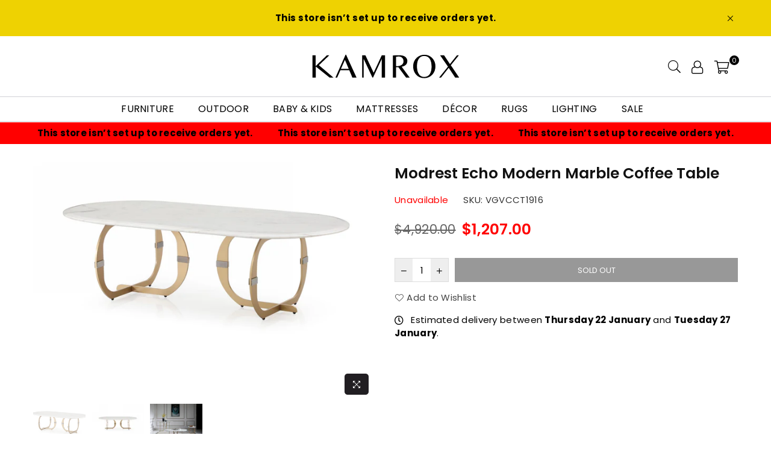

--- FILE ---
content_type: text/html; charset=utf-8
request_url: https://www.kamrox.com/products/modrest-echo-modern-marble-coffee-table-vig-furniture-kamrox-sku-vgvcct1916-76388
body_size: 30903
content:
<!doctype html>
<html class="no-js" lang="en" >
<head>


<!-- Google tag (gtag.js) -->
<script async src="https://www.googletagmanager.com/gtag/js?id=G-3EMKPZZH0G"></script>
<script>
  window.dataLayer = window.dataLayer || [];
  function gtag(){dataLayer.push(arguments);}
  gtag('js', new Date());

  gtag('config', 'G-3EMKPZZH0G');
</script><meta charset="utf-8">  <meta http-equiv="X-UA-Compatible" content="IE=edge,chrome=1"><meta name="viewport" content="width=device-width, initial-scale=1.0, maximum-scale=1.0, user-scalable=no"><meta name="theme-color" content="#000"><meta name="format-detection" content="telephone=no"><link rel="canonical" href="https://www.kamrox.com/products/modrest-echo-modern-marble-coffee-table-vig-furniture-kamrox-sku-vgvcct1916-76388"><link rel="dns-prefetch" href="https://www.kamrox.com" crossorigin><link rel="dns-prefetch" href="https://kamrox-6466.myshopify.com" crossorigin><link rel="dns-prefetch" href="https://cdn.shopify.com" crossorigin><link rel="dns-prefetch" href="https://fonts.shopifycdn.com" crossorigin><link rel="preconnect" href="https//fonts.shopifycdn.com/" crossorigin><link rel="preconnect" href="https//cdn.shopify.com" crossorigin><link rel="preconnect" href="https//ajax.googleapis.com">  <link rel="preload" as="style" href="//www.kamrox.com/cdn/shop/t/2/assets/theme.css?v=18634199741373047971724784837" /><link rel="shortcut icon" href="//www.kamrox.com/cdn/shop/files/fAVICON-KAMROX_3_32x32.png?v=1673935155" type="image/png"><link rel="apple-touch-icon-precomposed" type="image/png" sizes="152x152" href="//www.kamrox.com/cdn/shop/files/fAVICON-KAMROX_3_152x.png?v=1673935155"><title>Modrest Echo Modern Marble Coffee Table&ndash; KAMROX</title><meta name="description" content="Product Type: Coffee TableSKU Number: LD-VGVCCT1916Product Id: 76388Product Number: VGVCCT1916Brand: VIG FurnitureProduct Category Name: Coffee TablesProduct Features: Color: WhiteProduct Finish: MarbleWeight: 152.7Volume: Product Dimensions: W55.5&quot; x D28&quot; x H16.5&quot;Product More Details: Oval-shape beveled-edge white mar"><!-- /snippets/social-meta-tags.liquid -->     <meta name="keywords" content="KAMROX, www.kamrox.com" /><meta name="author" content="AdornThemes"><meta property="og:site_name" content="KAMROX"><meta property="og:url" content="https://www.kamrox.com/products/modrest-echo-modern-marble-coffee-table-vig-furniture-kamrox-sku-vgvcct1916-76388"><meta property="og:title" content="Modrest Echo Modern Marble Coffee Table"><meta property="og:type" content="product"><meta property="og:description" content="Product Type: Coffee TableSKU Number: LD-VGVCCT1916Product Id: 76388Product Number: VGVCCT1916Brand: VIG FurnitureProduct Category Name: Coffee TablesProduct Features: Color: WhiteProduct Finish: MarbleWeight: 152.7Volume: Product Dimensions: W55.5&quot; x D28&quot; x H16.5&quot;Product More Details: Oval-shape beveled-edge white mar">  <meta property="og:price:amount" content="1,207.00">  <meta property="og:price:currency" content="USD"><meta property="og:image" content="http://www.kamrox.com/cdn/shop/files/76388_1_1200x1200.jpg?v=1696054088"><meta property="og:image" content="http://www.kamrox.com/cdn/shop/files/76388_2_1200x1200.jpg?v=1696054089"><meta property="og:image" content="http://www.kamrox.com/cdn/shop/files/76390_76389_76388_1_1200x1200.jpg?v=1696054089"><meta property="og:image:secure_url" content="https://www.kamrox.com/cdn/shop/files/76388_1_1200x1200.jpg?v=1696054088"><meta property="og:image:secure_url" content="https://www.kamrox.com/cdn/shop/files/76388_2_1200x1200.jpg?v=1696054089"><meta property="og:image:secure_url" content="https://www.kamrox.com/cdn/shop/files/76390_76389_76388_1_1200x1200.jpg?v=1696054089">  <meta name="twitter:site" content="@https://twitter.com"><meta name="twitter:card" content="summary_large_image"><meta name="twitter:title" content="Modrest Echo Modern Marble Coffee Table"><meta name="twitter:description" content="Product Type: Coffee TableSKU Number: LD-VGVCCT1916Product Id: 76388Product Number: VGVCCT1916Brand: VIG FurnitureProduct Category Name: Coffee TablesProduct Features: Color: WhiteProduct Finish: MarbleWeight: 152.7Volume: Product Dimensions: W55.5&quot; x D28&quot; x H16.5&quot;Product More Details: Oval-shape beveled-edge white mar">
<link rel="preload" as="font" href="//www.kamrox.com/cdn/fonts/poppins/poppins_n3.05f58335c3209cce17da4f1f1ab324ebe2982441.woff2" type="font/woff2" crossorigin><link rel="preload" as="font" href="//www.kamrox.com/cdn/fonts/poppins/poppins_n4.0ba78fa5af9b0e1a374041b3ceaadf0a43b41362.woff2" type="font/woff2" crossorigin><link rel="preload" as="font" href="//www.kamrox.com/cdn/fonts/poppins/poppins_n6.aa29d4918bc243723d56b59572e18228ed0786f6.woff2" type="font/woff2" crossorigin><link rel="preload" as="font" href="//www.kamrox.com/cdn/fonts/poppins/poppins_n7.56758dcf284489feb014a026f3727f2f20a54626.woff2" type="font/woff2" crossorigin><style type="text/css">*,::after,::before{box-sizing:border-box}article,aside,details,figcaption,figure,footer,header,hgroup,main,menu,nav,section,summary{display:block}body,button,input,select,textarea{font-family:arial;-webkit-font-smoothing:antialiased;-webkit-text-size-adjust:100%}a{background-color:transparent}a,a:after,a:before{transition:all .3s ease-in-out}b,strong{font-weight:700;}em{font-style:italic}small{font-size:80%}sub,sup{font-size:75%;line-height:0;position:relative;vertical-align:baseline}sup{top:-.5em}sub{bottom:-.25em}img{max-width:100%;border:0}button,input,optgroup,select,textarea{color:inherit;font:inherit;margin:0;outline:0}button[disabled],input[disabled]{cursor:default}.mb0{margin-bottom:0!important}.mb10{margin-bottom:10px!important}.mb20{margin-bottom:20px!important}[type=button]::-moz-focus-inner,[type=reset]::-moz-focus-inner,[type=submit]::-moz-focus-inner,button::-moz-focus-inner{border-style:none;padding:0}[type=button]:-moz-focusring,[type=reset]:-moz-focusring,[type=submit]:-moz-focusring,button:-moz-focusring{outline:1px dotted ButtonText}input[type=email],input[type=number],input[type=password],input[type=search]{-webkit-appearance:none;-moz-appearance:none}table{width:100%;border-collapse:collapse;border-spacing:0}td,th{padding:0}textarea{overflow:auto;-webkit-appearance:none;-moz-appearance:none}[tabindex='-1']:focus{outline:0}a,img{outline:0!important;border:0}[role=button],a,button,input,label,select,textarea{touch-action:manipulation}.flex{display:flex}.flex-item{flex:1}.clearfix::after{content:'';display:table;clear:both}.clear{clear:both}.icon__fallback-text,.visually-hidden{position:absolute!important;overflow:hidden;clip:rect(0 0 0 0);height:1px;width:1px;margin:-1px;padding:0;border:0}.visibility-hidden{visibility:hidden}.js-focus-hidden:focus{outline:0}.no-js:not(html),.no-js .js{display:none}.no-js .no-js:not(html){display:block}.skip-link:focus{clip:auto;width:auto;height:auto;margin:0;color:#111;background-color:#fff;padding:10px;opacity:1;z-index:10000;transition:none}blockquote{background:#f8f8f8;font-weight:600;font-size:15px;font-style:normal;text-align:center;padding:0 30px;margin:0}.rte blockquote{padding:25px;margin-bottom:20px}blockquote p+cite{margin-top:7.5px}blockquote cite{display:block;font-size:13px;font-style:inherit}code,pre{font-family:Consolas,monospace;font-size:1em}pre{overflow:auto}.rte:last-child{margin-bottom:0}.rte .h1,.rte .h2,.rte .h3,.rte .h4,.rte .h5,.rte .h6,.rte h1,.rte h2,.rte h3,.rte h4,.rte h5,.rte h6{margin-top:15px;margin-bottom:7.5px}.rte .h1:first-child,.rte .h2:first-child,.rte .h3:first-child,.rte .h4:first-child,.rte .h5:first-child,.rte .h6:first-child,.rte h1:first-child,.rte h2:first-child,.rte h3:first-child,.rte h4:first-child,.rte h5:first-child,.rte h6:first-child{margin-top:0}.rte li{margin-bottom:4px;list-style:inherit}.rte li:last-child{margin-bottom:0}.rte-setting{margin-bottom:11.11111px}.rte-setting:last-child{margin-bottom:0}p:last-child{margin-bottom:0}li{list-style:none}.fine-print{font-size:1.07692em;font-style:italic;margin:20px 0}.txt--minor{font-size:80%}.txt--emphasis{font-style:italic}.icon{display:inline-block;width:20px;height:20px;vertical-align:middle;fill:currentColor}.no-svg .icon{display:none}svg.icon:not(.icon--full-color) circle,svg.icon:not(.icon--full-color) ellipse,svg.icon:not(.icon--full-color) g,svg.icon:not(.icon--full-color) line,svg.icon:not(.icon--full-color) path,svg.icon:not(.icon--full-color) polygon,svg.icon:not(.icon--full-color) polyline,svg.icon:not(.icon--full-color) rect,symbol.icon:not(.icon--full-color) circle,symbol.icon:not(.icon--full-color) ellipse,symbol.icon:not(.icon--full-color) g,symbol.icon:not(.icon--full-color) line,symbol.icon:not(.icon--full-color) path,symbol.icon:not(.icon--full-color) polygon,symbol.icon:not(.icon--full-color) polyline,symbol.icon:not(.icon--full-color) rect{fill:inherit;stroke:inherit}.no-svg .icon__fallback-text{position:static!important;overflow:inherit;clip:none;height:auto;width:auto;margin:0}ol,ul{margin:0;padding:0}ol{list-style:decimal}.list--inline{padding:0;margin:0}.list--inline li{display:inline-block;margin-bottom:0;vertical-align:middle}.rte img{height:auto}.rte table{table-layout:fixed}.rte ol,.rte ul{margin:20px 0 30px 30px}.rte ol.list--inline,.rte ul.list--inline{margin-left:0}.rte ul{list-style:disc outside}.rte ul ul{list-style:circle outside}.rte ul ul ul{list-style:square outside}.rte a:not(.btn){padding-bottom:1px}.text-center .rte ol,.text-center .rte ul,.text-center.rte ol,.text-center.rte ul{margin-left:0;list-style-position:inside}.rte__table-wrapper{max-width:100%;overflow:auto;-webkit-overflow-scrolling:touch}svg:not(:root){overflow:hidden}.video-wrapper{position:relative;overflow:hidden;max-width:100%;padding-bottom:56.25%;height:0;height:auto}.video-wrapper iframe{position:absolute;top:0;left:0;width:100%;height:100%}form{margin:0}legend{border:0;padding:0}button{cursor:pointer}input[type=submit]{cursor:pointer}input[type=text]{-webkit-appearance:none;-moz-appearance:none}[type=checkbox]+label,[type=radio]+label{display:inline-block;margin-bottom:0}label[for]{cursor:pointer}textarea{min-height:100px}input[type=checkbox],input[type=radio]{margin:0 5px 0 0;vertical-align:middle}select::-ms-expand{display:none}.label--hidden{position:absolute;height:0;width:0;margin-bottom:0;overflow:hidden;clip:rect(1px,1px,1px,1px)}.form-vertical input,.form-vertical select,.form-vertical textarea{display:block;width:100%}.form-vertical [type=checkbox],.form-vertical [type=radio]{display:inline-block;width:auto;margin-right:5px}.form-vertical .btn,.form-vertical [type=submit]{display:inline-block;width:auto}.grid--table{display:table;table-layout:fixed;width:100%}.grid--table>.grid__item{float:none;display:table-cell;vertical-align:middle}.is-transitioning{display:block!important;visibility:visible!important}.mr0{margin:0 !important;}.pd0{ padding:0 !important;}.db{display:block}.dbi{display:inline-block}.dn {display:none}.pa {position:absolute}.pr {position:relative}.fwl{font-weight:300}.fwr{font-weight:400}.fwm{font-weight:500}.fwsb{font-weight:600}b,strong,.fwb{font-weight:700}em, .em{font-style:italic}.tt-u{text-transform:uppercase}.tt-l{text-transform:lowercase}.tt-c{text-transform:capitalize}.tt-n{text-transform:none}.tdn {text-decoration:none!important}.tdu {text-decoration:underline}.grid-sizer{width:25%; position:absolute}.w_auto {width:auto!important}.h_auto{height:auto}.w_100{width:100%!important}.h_100{height:100%!important}.fl{display:flex}.fl1{flex:1}.f-row{flex-direction:row}.f-col{flex-direction:column}.f-wrap{flex-wrap:wrap}.f-nowrap{flex-wrap:nowrap}.f-jcs{justify-content:flex-start}.f-jce{justify-content:flex-end}.f-jcc{justify-content:center}.f-jcsb{justify-content:space-between}.f-jcsa{justify-content:space-around}.f-jcse{justify-content:space-evenly}.f-ais{align-items:flex-start}.f-aie{align-items:flex-end}.f-aic{align-items:center}.f-aib{align-items:baseline}.f-aist{align-items:stretch}.f-acs{align-content:flex-start}.f-ace{align-content:flex-end}.f-acc{align-content:center}.f-acsb{align-content:space-between}.f-acsa{align-content:space-around}.f-acst{align-content:stretch}.f-asa{align-self:auto}.f-ass{align-self:flex-start}.f-ase{align-self:flex-end}.f-asc{align-self:center}.f-asb{align-self:baseline}.f-asst{align-self:stretch}.order0{order:0}.order1{order:1}.order2{order:2}.order3{order:3}.tl{text-align:left!important}.tc{text-align:center!important}.tr{text-align:right!important}@media (min-width:768px){.tl-md{text-align:left!important}.tc-md{text-align:center!important}.tr-md{text-align:right!important}.f-row-md{flex-direction:row}.f-col-md{flex-direction:column}.f-wrap-md{flex-wrap:wrap}.f-nowrap-md{flex-wrap:nowrap}.f-jcs-md{justify-content:flex-start}.f-jce-md{justify-content:flex-end}.f-jcc-md{justify-content:center}.f-jcsb-md{justify-content:space-between}.f-jcsa-md{justify-content:space-around}.f-jcse-md{justify-content:space-evenly}.f-ais-md{align-items:flex-start}.f-aie-md{align-items:flex-end}.f-aic-md{align-items:center}.f-aib-md{align-items:baseline}.f-aist-md{align-items:stretch}.f-acs-md{align-content:flex-start}.f-ace-md{align-content:flex-end}.f-acc-md{align-content:center}.f-acsb-md{align-content:space-between}.f-acsa-md{align-content:space-around}.f-acst-md{align-content:stretch}.f-asa-md{align-self:auto}.f-ass-md{align-self:flex-start}.f-ase-md{align-self:flex-end}.f-asc-md{align-self:center}.f-asb-md{align-self:baseline}.f-asst-md{align-self:stretch}}@media (min-width:1025px){.f-row-lg{flex-direction:row}.f-col-lg{flex-direction:column}.f-wrap-lg{flex-wrap:wrap}.f-nowrap-lg{flex-wrap:nowrap}.tl-lg {text-align:left!important}.tc-lg {text-align:center!important}.tr-lg {text-align:right!important}}@media (min-width:1280px){.f-wrap-xl{flex-wrap:wrap}.f-col-xl{flex-direction:column}.tl-xl {text-align:left!important}.tc-xl {text-align:center!important}.tr-xl {text-align:right!important}}.grid{list-style:none;margin:0 -15px;padding:0}.grid::after{content:'';display:table;clear:both}.grid__item{float:left;padding-left:15px;padding-right:15px;width:100%}@media only screen and (max-width:1024px){.grid{margin:0 -7.5px}.grid__item{padding-left:7.5px;padding-right:7.5px}}.grid__item[class*="--push"]{position:relative}.grid--rev{direction:rtl;text-align:left}.grid--rev>.grid__item{direction:ltr;text-align:left;float:right}.col-1,.one-whole{width:100%}.col-2,.five-tenths,.four-eighths,.one-half,.three-sixths,.two-quarters,.wd-50{width:50%}.col-3,.one-third,.two-sixths{width:33.33333%}.four-sixths,.two-thirds{width:66.66667%}.col-4,.one-quarter,.two-eighths{width:25%}.six-eighths,.three-quarters{width:75%}.col-5,.one-fifth,.two-tenths{width:20%}.four-tenths,.two-fifths,.wd-40{width:40%}.six-tenths,.three-fifths,.wd-60{width:60%}.eight-tenths,.four-fifths,.wd-80{width:80%}.one-sixth{width:16.66667%}.five-sixths{width:83.33333%}.one-seventh{width:14.28571%}.one-eighth{width:12.5%}.three-eighths{width:37.5%}.five-eighths{width:62.5%}.seven-eighths{width:87.5%}.one-nineth{width:11.11111%}.one-tenth{width:10%}.three-tenths,.wd-30{width:30%}.seven-tenths,.wd-70{width:70%}.nine-tenths,.wd-90{width:90%}.show{display:block!important}.hide{display:none!important}.text-left{text-align:left!important}.text-right{text-align:right!important}.text-center{text-align:center!important}@media only screen and (min-width:767px){.medium-up--one-whole{width:100%}.medium-up--five-tenths,.medium-up--four-eighths,.medium-up--one-half,.medium-up--three-sixths,.medium-up--two-quarters{width:50%}.medium-up--one-third,.medium-up--two-sixths{width:33.33333%}.medium-up--four-sixths,.medium-up--two-thirds{width:66.66667%}.medium-up--one-quarter,.medium-up--two-eighths{width:25%}.medium-up--six-eighths,.medium-up--three-quarters{width:75%}.medium-up--one-fifth,.medium-up--two-tenths{width:20%}.medium-up--four-tenths,.medium-up--two-fifths{width:40%}.medium-up--six-tenths,.medium-up--three-fifths{width:60%}.medium-up--eight-tenths,.medium-up--four-fifths{width:80%}.medium-up--one-sixth{width:16.66667%}.medium-up--five-sixths{width:83.33333%}.medium-up--one-seventh{width:14.28571%}.medium-up--one-eighth{width:12.5%}.medium-up--three-eighths{width:37.5%}.medium-up--five-eighths{width:62.5%}.medium-up--seven-eighths{width:87.5%}.medium-up--one-nineth{width:11.11111%}.medium-up--one-tenth{width:10%}.medium-up--three-tenths{width:30%}.medium-up--seven-tenths{width:70%}.medium-up--nine-tenths{width:90%}.grid--uniform .medium-up--five-tenths:nth-child(2n+1),.grid--uniform .medium-up--four-eighths:nth-child(2n+1),.grid--uniform .medium-up--one-eighth:nth-child(8n+1),.grid--uniform .medium-up--one-fifth:nth-child(5n+1),.grid--uniform .medium-up--one-half:nth-child(2n+1),.grid--uniform .medium-up--one-quarter:nth-child(4n+1),.grid--uniform .medium-up--one-seventh:nth-child(7n+1),.grid--uniform .medium-up--one-sixth:nth-child(6n+1),.grid--uniform .medium-up--one-third:nth-child(3n+1),.grid--uniform .medium-up--three-sixths:nth-child(2n+1),.grid--uniform .medium-up--two-eighths:nth-child(4n+1),.grid--uniform .medium-up--two-sixths:nth-child(3n+1){clear:both}.medium-up--show{display:block!important}.medium-up--hide{display:none!important}.medium-up--text-left{text-align:left!important}.medium-up--text-right{text-align:right!important}.medium-up--text-center{text-align:center!important}}@media only screen and (min-width:1025px){.large-up--one-whole{width:100%}.large-up--five-tenths,.large-up--four-eighths,.large-up--one-half,.large-up--three-sixths,.large-up--two-quarters{width:50%}.large-up--one-third,.large-up--two-sixths{width:33.33333%}.large-up--four-sixths,.large-up--two-thirds{width:66.66667%}.large-up--one-quarter,.large-up--two-eighths{width:25%}.large-up--six-eighths,.large-up--three-quarters{width:75%}.large-up--one-fifth,.large-up--two-tenths{width:20%}.large-up--four-tenths,.large-up--two-fifths{width:40%}.large-up--six-tenths,.large-up--three-fifths{width:60%}.large-up--eight-tenths,.large-up--four-fifths{width:80%}.large-up--one-sixth{width:16.66667%}.large-up--five-sixths{width:83.33333%}.large-up--one-seventh{width:14.28571%}.large-up--one-eighth{width:12.5%}.large-up--three-eighths{width:37.5%}.large-up--five-eighths{width:62.5%}.large-up--seven-eighths{width:87.5%}.large-up--one-nineth{width:11.11111%}.large-up--one-tenth{width:10%}.large-up--three-tenths{width:30%}.large-up--seven-tenths{width:70%}.large-up--nine-tenths{width:90%}.grid--uniform .large-up--five-tenths:nth-child(2n+1),.grid--uniform .large-up--four-eighths:nth-child(2n+1),.grid--uniform .large-up--one-eighth:nth-child(8n+1),.grid--uniform .large-up--one-fifth:nth-child(5n+1),.grid--uniform .large-up--one-half:nth-child(2n+1),.grid--uniform .large-up--one-quarter:nth-child(4n+1),.grid--uniform .large-up--one-seventh:nth-child(7n+1),.grid--uniform .large-up--one-sixth:nth-child(6n+1),.grid--uniform .large-up--one-third:nth-child(3n+1),.grid--uniform .large-up--three-sixths:nth-child(2n+1),.grid--uniform .large-up--two-eighths:nth-child(4n+1),.grid--uniform .large-up--two-sixths:nth-child(3n+1){clear:both}.large-up--show{display:block!important}.large-up--hide{display:none!important}.large-up--text-left{text-align:left!important}.large-up--text-right{text-align:right!important}.large-up--text-center{text-align:center!important}}@media only screen and (min-width:1280px){.widescreen--one-whole{width:100%}.widescreen--five-tenths,.widescreen--four-eighths,.widescreen--one-half,.widescreen--three-sixths,.widescreen--two-quarters{width:50%}.widescreen--one-third,.widescreen--two-sixths{width:33.33333%}.widescreen--four-sixths,.widescreen--two-thirds{width:66.66667%}.widescreen--one-quarter,.widescreen--two-eighths{width:25%}.widescreen--six-eighths,.widescreen--three-quarters{width:75%}.widescreen--one-fifth,.widescreen--two-tenths{width:20%}.widescreen--four-tenths,.widescreen--two-fifths{width:40%}.widescreen--six-tenths,.widescreen--three-fifths{width:60%}.widescreen--eight-tenths,.widescreen--four-fifths{width:80%}.widescreen--one-sixth{width:16.66667%}.widescreen--five-sixths{width:83.33333%}.widescreen--one-seventh{width:14.28571%}.widescreen--one-eighth{width:12.5%}.widescreen--three-eighths{width:37.5%}.widescreen--five-eighths{width:62.5%}.widescreen--seven-eighths{width:87.5%}.widescreen--one-nineth{width:11.11111%}.widescreen--one-tenth{width:10%}.widescreen--three-tenths{width:30%}.widescreen--seven-tenths{width:70%}.widescreen--nine-tenths{width:90%}.grid--uniform .widescreen--five-tenths:nth-child(2n+1),.grid--uniform .widescreen--four-eighths:nth-child(2n+1),.grid--uniform .widescreen--one-eighth:nth-child(8n+1),.grid--uniform .widescreen--one-fifth:nth-child(5n+1),.grid--uniform .widescreen--one-half:nth-child(2n+1),.grid--uniform .widescreen--one-quarter:nth-child(4n+1),.grid--uniform .widescreen--one-seventh:nth-child(7n+1),.grid--uniform .widescreen--one-sixth:nth-child(6n+1),.grid--uniform .widescreen--one-third:nth-child(3n+1),.grid--uniform .widescreen--three-sixths:nth-child(2n+1),.grid--uniform .widescreen--two-eighths:nth-child(4n+1),.grid--uniform .widescreen--two-sixths:nth-child(3n+1){clear:both}.widescreen--show{display:block!important}.widescreen--hide{display:none!important}.widescreen--text-left{text-align:left!important}.widescreen--text-right{text-align:right!important}.widescreen--text-center{text-align:center!important}}@media only screen and (min-width:1025px) and (max-width:1279px){.large--one-whole{width:100%}.large--five-tenths,.large--four-eighths,.large--one-half,.large--three-sixths,.large--two-quarters{width:50%}.large--one-third,.large--two-sixths{width:33.33333%}.large--four-sixths,.large--two-thirds{width:66.66667%}.large--one-quarter,.large--two-eighths{width:25%}.large--six-eighths,.large--three-quarters{width:75%}.large--one-fifth,.large--two-tenths{width:20%}.large--four-tenths,.large--two-fifths{width:40%}.large--six-tenths,.large--three-fifths{width:60%}.large--eight-tenths,.large--four-fifths{width:80%}.large--one-sixth{width:16.66667%}.large--five-sixths{width:83.33333%}.large--one-seventh{width:14.28571%}.large--one-eighth{width:12.5%}.large--three-eighths{width:37.5%}.large--five-eighths{width:62.5%}.large--seven-eighths{width:87.5%}.large--one-nineth{width:11.11111%}.large--one-tenth{width:10%}.large--three-tenths{width:30%}.large--seven-tenths{width:70%}.large--nine-tenths{width:90%}.grid--uniform .large--five-tenths:nth-child(2n+1),.grid--uniform .large--four-eighths:nth-child(2n+1),.grid--uniform .large--one-eighth:nth-child(8n+1),.grid--uniform .large--one-fifth:nth-child(5n+1),.grid--uniform .large--one-half:nth-child(2n+1),.grid--uniform .large--one-quarter:nth-child(4n+1),.grid--uniform .large--one-seventh:nth-child(7n+1),.grid--uniform .large--one-sixth:nth-child(6n+1),.grid--uniform .large--one-third:nth-child(3n+1),.grid--uniform .large--three-sixths:nth-child(2n+1),.grid--uniform .large--two-eighths:nth-child(4n+1),.grid--uniform .large--two-sixths:nth-child(3n+1){clear:both}.large--show{display:block!important}.large--hide{display:none!important}.large--text-left{text-align:left!important}.large--text-right{text-align:right!important}.large--text-center{text-align:center!important}}@media only screen and (min-width:767px) and (max-width:1024px){.medium--one-whole{width:100%}.medium--five-tenths,.medium--four-eighths,.medium--one-half,.medium--three-sixths,.medium--two-quarters{width:50%}.medium--one-third,.medium--two-sixths{width:33.33333%}.medium--four-sixths,.medium--two-thirds{width:66.66667%}.medium--one-quarter,.medium--two-eighths{width:25%}.medium--six-eighths,.medium--three-quarters{width:75%}.medium--one-fifth,.medium--two-tenths{width:20%}.medium--four-tenths,.medium--two-fifths{width:40%}.medium--six-tenths,.medium--three-fifths{width:60%}.medium--eight-tenths,.medium--four-fifths{width:80%}.medium--one-sixth{width:16.66667%}.medium--five-sixths{width:83.33333%}.medium--one-seventh{width:14.28571%}.medium--one-eighth{width:12.5%}.medium--three-eighths{width:37.5%}.medium--five-eighths{width:62.5%}.medium--seven-eighths{width:87.5%}.medium--one-nineth{width:11.11111%}.medium--one-tenth{width:10%}.medium--three-tenths{width:30%}.medium--seven-tenths{width:70%}.medium--nine-tenths{width:90%}.grid--uniform .medium--five-tenths:nth-child(2n+1),.grid--uniform .medium--four-eighths:nth-child(2n+1),.grid--uniform .medium--one-eighth:nth-child(8n+1),.grid--uniform .medium--one-fifth:nth-child(5n+1),.grid--uniform .medium--one-half:nth-child(2n+1),.grid--uniform .medium--one-quarter:nth-child(4n+1),.grid--uniform .medium--one-seventh:nth-child(7n+1),.grid--uniform .medium--one-sixth:nth-child(6n+1),.grid--uniform .medium--one-third:nth-child(3n+1),.grid--uniform .medium--three-sixths:nth-child(2n+1),.grid--uniform .medium--two-eighths:nth-child(4n+1),.grid--uniform .medium--two-sixths:nth-child(3n+1){clear:both}.medium--show{display:block!important}.medium--hide{display:none!important}.medium--text-left{text-align:left!important}.medium--text-right{text-align:right!important}.medium--text-center{text-align:center!important}}@media only screen and (max-width:766px){.grid{margin:0 -5px}.grid__item{padding-left:5px;padding-right:5px}.small--one-whole{width:100%}.small--five-tenths,.small--four-eighths,.small--one-half,.small--three-sixths,.small--two-quarters{width:50%}.small--one-third,.small--two-sixths{width:33.33333%}.small--four-sixths,.small--two-thirds{width:66.66667%}.small--one-quarter,.small--two-eighths{width:25%}.small--six-eighths,.small--three-quarters{width:75%}.small--one-fifth,.small--two-tenths{width:20%}.small--four-tenths,.small--two-fifths{width:40%}.small--six-tenths,.small--three-fifths{width:60%}.small--eight-tenths,.small--four-fifths{width:80%}.small--one-sixth{width:16.66667%}.small--five-sixths{width:83.33333%}.small--one-seventh{width:14.28571%}.small--one-eighth{width:12.5%}.small--three-eighths{width:37.5%}.small--five-eighths{width:62.5%}.small--seven-eighths{width:87.5%}.small--one-nineth{width:11.11111%}.small--one-tenth{width:10%}.small--three-tenths{width:30%}.small--seven-tenths{width:70%}.small--nine-tenths{width:90%}.grid--uniform .small--five-tenths:nth-child(2n+1),.grid--uniform .small--four-eighths:nth-child(2n+1),.grid--uniform .small--one-eighth:nth-child(8n+1),.grid--uniform .small--one-half:nth-child(2n+1),.grid--uniform .small--one-quarter:nth-child(4n+1),.grid--uniform .small--one-seventh:nth-child(7n+1),.grid--uniform .small--one-sixth:nth-child(6n+1),.grid--uniform .small--one-third:nth-child(3n+1),.grid--uniform .small--three-sixths:nth-child(2n+1),.grid--uniform .small--two-eighths:nth-child(4n+1),.grid--uniform .small--two-sixths:nth-child(3n+1),.grid--uniform.small--one-fifth:nth-child(5n+1){clear:both}.small--show{display:block!important}.small--hide{display:none!important}.small--text-left{text-align:left!important}.small--text-right{text-align:right!important}.small--text-center{text-align:center!important}}@font-face {font-family: Poppins;font-weight: 400;font-style: normal;font-display: swap;src: url("//www.kamrox.com/cdn/fonts/poppins/poppins_n4.0ba78fa5af9b0e1a374041b3ceaadf0a43b41362.woff2") format("woff2"), url("//www.kamrox.com/cdn/fonts/poppins/poppins_n4.214741a72ff2596839fc9760ee7a770386cf16ca.woff") format("woff");}@font-face {font-family: Poppins;font-weight: 300;font-style: normal;font-display: swap;src: url("//www.kamrox.com/cdn/fonts/poppins/poppins_n3.05f58335c3209cce17da4f1f1ab324ebe2982441.woff2") format("woff2"), url("//www.kamrox.com/cdn/fonts/poppins/poppins_n3.6971368e1f131d2c8ff8e3a44a36b577fdda3ff5.woff") format("woff");}@font-face {font-family: Poppins;font-weight: 600;font-style: normal;font-display: swap;src: url("//www.kamrox.com/cdn/fonts/poppins/poppins_n6.aa29d4918bc243723d56b59572e18228ed0786f6.woff2") format("woff2"), url("//www.kamrox.com/cdn/fonts/poppins/poppins_n6.5f815d845fe073750885d5b7e619ee00e8111208.woff") format("woff");}@font-face {font-family: Poppins;font-weight: 700;font-style: normal;font-display: swap;src: url("//www.kamrox.com/cdn/fonts/poppins/poppins_n7.56758dcf284489feb014a026f3727f2f20a54626.woff2") format("woff2"), url("//www.kamrox.com/cdn/fonts/poppins/poppins_n7.f34f55d9b3d3205d2cd6f64955ff4b36f0cfd8da.woff") format("woff");}@font-face{font-family:Adorn-Icons;src:url("//www.kamrox.com/cdn/shop/t/2/assets/adorn-icons.woff2?v=167339017966625775301673730207") format('woff2'),url("//www.kamrox.com/cdn/shop/t/2/assets/adorn-icons.woff?v=177162561609770262791673730207") format('woff');font-weight:400;font-style:normal;font-display:swap}.ad{font:normal normal normal 14px/1 adorn-icons;speak:none;text-transform:none;display:inline-block;vertical-align:middle;text-rendering:auto;-webkit-font-smoothing:antialiased;-moz-osx-font-smoothing:grayscale}</style>  <link rel="stylesheet" href="//www.kamrox.com/cdn/shop/t/2/assets/theme.css?v=18634199741373047971724784837" type="text/css" media="all">    <link rel="preload" href="//www.kamrox.com/cdn/shop/t/2/assets/jquery.min.js?v=11054033913403182911673730208" as="script">  <link rel="preload" href="//www.kamrox.com/cdn/shop/t/2/assets/vendor.min.js?v=53531327463237195191673730209" as="script">  <script src="//www.kamrox.com/cdn/shop/t/2/assets/jquery.min.js?v=11054033913403182911673730208"defer="defer"></script><script>var theme = {strings:{addToCart:"Add to cart",soldOut:"Sold out",unavailable:"Unavailable",showMore:"Show More",showLess:"Show Less"},mlcurrency:false,moneyFormat:"${{amount}}",currencyFormat:"money_format",shopCurrency:"USD",autoCurrencies:false,money_currency_format:"${{amount}} USD",money_format:"${{amount}}",ajax_cart:true,fixedHeader:false,animation:false,animationMobile:false,searchresult:"See all results",wlAvailable:"Available in Wishlist",rtl:false,days:"Days",hours:"Hrs",minuts:"Min",seconds:"Sec",};document.documentElement.className = document.documentElement.className.replace('no-js', 'js');var Metatheme = null,thm = 'Belle', shpeml = 'contact@kamrox.com', dmn = window.location.hostname;        window.lazySizesConfig = window.lazySizesConfig || {};window.lazySizesConfig.loadMode = 1;window.lazySizesConfig.expand = 10;window.lazySizesConfig.expFactor = 1.5;      window.lazySizesConfig.loadHidden = false;</script><script src="//www.kamrox.com/cdn/shop/t/2/assets/vendor.min.js?v=53531327463237195191673730209" defer="defer"></script>
   <script>window.performance && window.performance.mark && window.performance.mark('shopify.content_for_header.start');</script><meta id="shopify-digital-wallet" name="shopify-digital-wallet" content="/70651019537/digital_wallets/dialog">
<link rel="alternate" type="application/json+oembed" href="https://www.kamrox.com/products/modrest-echo-modern-marble-coffee-table-vig-furniture-kamrox-sku-vgvcct1916-76388.oembed">
<script async="async" data-src="/checkouts/internal/preloads.js?locale=en-US"></script>
<script id="shopify-features" type="application/json">{"accessToken":"31d2a7d11f216558702c1045d266759e","betas":["rich-media-storefront-analytics"],"domain":"www.kamrox.com","predictiveSearch":true,"shopId":70651019537,"locale":"en"}</script>
<script>var Shopify = Shopify || {};
Shopify.shop = "kamrox-6466.myshopify.com";
Shopify.locale = "en";
Shopify.currency = {"active":"USD","rate":"1.0"};
Shopify.country = "US";
Shopify.theme = {"name":"Belle-install-me-shopify2.0","id":141744931089,"schema_name":"Belle OS 2.0","schema_version":"4.3","theme_store_id":null,"role":"main"};
Shopify.theme.handle = "null";
Shopify.theme.style = {"id":null,"handle":null};
Shopify.cdnHost = "www.kamrox.com/cdn";
Shopify.routes = Shopify.routes || {};
Shopify.routes.root = "/";</script>
<script type="module">!function(o){(o.Shopify=o.Shopify||{}).modules=!0}(window);</script>
<script>!function(o){function n(){var o=[];function n(){o.push(Array.prototype.slice.apply(arguments))}return n.q=o,n}var t=o.Shopify=o.Shopify||{};t.loadFeatures=n(),t.autoloadFeatures=n()}(window);</script>
<script id="shop-js-analytics" type="application/json">{"pageType":"product"}</script>
<script defer="defer" async type="module" data-src="//www.kamrox.com/cdn/shopifycloud/shop-js/modules/v2/client.init-shop-cart-sync_BdyHc3Nr.en.esm.js"></script>
<script defer="defer" async type="module" data-src="//www.kamrox.com/cdn/shopifycloud/shop-js/modules/v2/chunk.common_Daul8nwZ.esm.js"></script>
<script type="module">
  await import("//www.kamrox.com/cdn/shopifycloud/shop-js/modules/v2/client.init-shop-cart-sync_BdyHc3Nr.en.esm.js");
await import("//www.kamrox.com/cdn/shopifycloud/shop-js/modules/v2/chunk.common_Daul8nwZ.esm.js");

  window.Shopify.SignInWithShop?.initShopCartSync?.({"fedCMEnabled":true,"windoidEnabled":true});

</script>
<script id="__st">var __st={"a":70651019537,"offset":-28800,"reqid":"108db742-8fbd-4e0e-9ade-c40c644e9864-1768937663","pageurl":"www.kamrox.com\/products\/modrest-echo-modern-marble-coffee-table-vig-furniture-kamrox-sku-vgvcct1916-76388","u":"42d710ad83f2","p":"product","rtyp":"product","rid":8899044999441};</script>
<script>window.ShopifyPaypalV4VisibilityTracking = true;</script>
<script id="captcha-bootstrap">!function(){'use strict';const t='contact',e='account',n='new_comment',o=[[t,t],['blogs',n],['comments',n],[t,'customer']],c=[[e,'customer_login'],[e,'guest_login'],[e,'recover_customer_password'],[e,'create_customer']],r=t=>t.map((([t,e])=>`form[action*='/${t}']:not([data-nocaptcha='true']) input[name='form_type'][value='${e}']`)).join(','),a=t=>()=>t?[...document.querySelectorAll(t)].map((t=>t.form)):[];function s(){const t=[...o],e=r(t);return a(e)}const i='password',u='form_key',d=['recaptcha-v3-token','g-recaptcha-response','h-captcha-response',i],f=()=>{try{return window.sessionStorage}catch{return}},m='__shopify_v',_=t=>t.elements[u];function p(t,e,n=!1){try{const o=window.sessionStorage,c=JSON.parse(o.getItem(e)),{data:r}=function(t){const{data:e,action:n}=t;return t[m]||n?{data:e,action:n}:{data:t,action:n}}(c);for(const[e,n]of Object.entries(r))t.elements[e]&&(t.elements[e].value=n);n&&o.removeItem(e)}catch(o){console.error('form repopulation failed',{error:o})}}const l='form_type',E='cptcha';function T(t){t.dataset[E]=!0}const w=window,h=w.document,L='Shopify',v='ce_forms',y='captcha';let A=!1;((t,e)=>{const n=(g='f06e6c50-85a8-45c8-87d0-21a2b65856fe',I='https://cdn.shopify.com/shopifycloud/storefront-forms-hcaptcha/ce_storefront_forms_captcha_hcaptcha.v1.5.2.iife.js',D={infoText:'Protected by hCaptcha',privacyText:'Privacy',termsText:'Terms'},(t,e,n)=>{const o=w[L][v],c=o.bindForm;if(c)return c(t,g,e,D).then(n);var r;o.q.push([[t,g,e,D],n]),r=I,A||(h.body.append(Object.assign(h.createElement('script'),{id:'captcha-provider',async:!0,src:r})),A=!0)});var g,I,D;w[L]=w[L]||{},w[L][v]=w[L][v]||{},w[L][v].q=[],w[L][y]=w[L][y]||{},w[L][y].protect=function(t,e){n(t,void 0,e),T(t)},Object.freeze(w[L][y]),function(t,e,n,w,h,L){const[v,y,A,g]=function(t,e,n){const i=e?o:[],u=t?c:[],d=[...i,...u],f=r(d),m=r(i),_=r(d.filter((([t,e])=>n.includes(e))));return[a(f),a(m),a(_),s()]}(w,h,L),I=t=>{const e=t.target;return e instanceof HTMLFormElement?e:e&&e.form},D=t=>v().includes(t);t.addEventListener('submit',(t=>{const e=I(t);if(!e)return;const n=D(e)&&!e.dataset.hcaptchaBound&&!e.dataset.recaptchaBound,o=_(e),c=g().includes(e)&&(!o||!o.value);(n||c)&&t.preventDefault(),c&&!n&&(function(t){try{if(!f())return;!function(t){const e=f();if(!e)return;const n=_(t);if(!n)return;const o=n.value;o&&e.removeItem(o)}(t);const e=Array.from(Array(32),(()=>Math.random().toString(36)[2])).join('');!function(t,e){_(t)||t.append(Object.assign(document.createElement('input'),{type:'hidden',name:u})),t.elements[u].value=e}(t,e),function(t,e){const n=f();if(!n)return;const o=[...t.querySelectorAll(`input[type='${i}']`)].map((({name:t})=>t)),c=[...d,...o],r={};for(const[a,s]of new FormData(t).entries())c.includes(a)||(r[a]=s);n.setItem(e,JSON.stringify({[m]:1,action:t.action,data:r}))}(t,e)}catch(e){console.error('failed to persist form',e)}}(e),e.submit())}));const S=(t,e)=>{t&&!t.dataset[E]&&(n(t,e.some((e=>e===t))),T(t))};for(const o of['focusin','change'])t.addEventListener(o,(t=>{const e=I(t);D(e)&&S(e,y())}));const B=e.get('form_key'),M=e.get(l),P=B&&M;t.addEventListener('DOMContentLoaded',(()=>{const t=y();if(P)for(const e of t)e.elements[l].value===M&&p(e,B);[...new Set([...A(),...v().filter((t=>'true'===t.dataset.shopifyCaptcha))])].forEach((e=>S(e,t)))}))}(h,new URLSearchParams(w.location.search),n,t,e,['guest_login'])})(!0,!0)}();</script>
<script integrity="sha256-4kQ18oKyAcykRKYeNunJcIwy7WH5gtpwJnB7kiuLZ1E=" data-source-attribution="shopify.loadfeatures" defer="defer" data-src="//www.kamrox.com/cdn/shopifycloud/storefront/assets/storefront/load_feature-a0a9edcb.js" crossorigin="anonymous"></script>
<script data-source-attribution="shopify.dynamic_checkout.dynamic.init">var Shopify=Shopify||{};Shopify.PaymentButton=Shopify.PaymentButton||{isStorefrontPortableWallets:!0,init:function(){window.Shopify.PaymentButton.init=function(){};var t=document.createElement("script");t.data-src="https://www.kamrox.com/cdn/shopifycloud/portable-wallets/latest/portable-wallets.en.js",t.type="module",document.head.appendChild(t)}};
</script>
<script data-source-attribution="shopify.dynamic_checkout.buyer_consent">
  function portableWalletsHideBuyerConsent(e){var t=document.getElementById("shopify-buyer-consent"),n=document.getElementById("shopify-subscription-policy-button");t&&n&&(t.classList.add("hidden"),t.setAttribute("aria-hidden","true"),n.removeEventListener("click",e))}function portableWalletsShowBuyerConsent(e){var t=document.getElementById("shopify-buyer-consent"),n=document.getElementById("shopify-subscription-policy-button");t&&n&&(t.classList.remove("hidden"),t.removeAttribute("aria-hidden"),n.addEventListener("click",e))}window.Shopify?.PaymentButton&&(window.Shopify.PaymentButton.hideBuyerConsent=portableWalletsHideBuyerConsent,window.Shopify.PaymentButton.showBuyerConsent=portableWalletsShowBuyerConsent);
</script>
<script data-source-attribution="shopify.dynamic_checkout.cart.bootstrap">document.addEventListener("DOMContentLoaded",(function(){function t(){return document.querySelector("shopify-accelerated-checkout-cart, shopify-accelerated-checkout")}if(t())Shopify.PaymentButton.init();else{new MutationObserver((function(e,n){t()&&(Shopify.PaymentButton.init(),n.disconnect())})).observe(document.body,{childList:!0,subtree:!0})}}));
</script>

<script>window.performance && window.performance.mark && window.performance.mark('shopify.content_for_header.end');</script><!-- "snippets/weglot_hreftags.liquid" was not rendered, the associated app was uninstalled -->
<!-- "snippets/weglot_switcher.liquid" was not rendered, the associated app was uninstalled -->

<script>
    
    
    
    
    var gsf_conversion_data = {page_type : 'product', event : 'view_item', data : {product_data : [{variant_id : 47270671679761, product_id : 8899044999441, name : "Modrest Echo Modern Marble Coffee Table", price : "1207.00", currency : "USD", sku : "VGVCCT1916", brand : "VIG Furniture", variant : "Default Title", category : "Coffee Tables", quantity : "0" }], total_price : "1207.00", shop_currency : "USD"}};
    
</script>
<link href="https://monorail-edge.shopifysvc.com" rel="dns-prefetch">
<script>(function(){if ("sendBeacon" in navigator && "performance" in window) {try {var session_token_from_headers = performance.getEntriesByType('navigation')[0].serverTiming.find(x => x.name == '_s').description;} catch {var session_token_from_headers = undefined;}var session_cookie_matches = document.cookie.match(/_shopify_s=([^;]*)/);var session_token_from_cookie = session_cookie_matches && session_cookie_matches.length === 2 ? session_cookie_matches[1] : "";var session_token = session_token_from_headers || session_token_from_cookie || "";function handle_abandonment_event(e) {var entries = performance.getEntries().filter(function(entry) {return /monorail-edge.shopifysvc.com/.test(entry.name);});if (!window.abandonment_tracked && entries.length === 0) {window.abandonment_tracked = true;var currentMs = Date.now();var navigation_start = performance.timing.navigationStart;var payload = {shop_id: 70651019537,url: window.location.href,navigation_start,duration: currentMs - navigation_start,session_token,page_type: "product"};window.navigator.sendBeacon("https://monorail-edge.shopifysvc.com/v1/produce", JSON.stringify({schema_id: "online_store_buyer_site_abandonment/1.1",payload: payload,metadata: {event_created_at_ms: currentMs,event_sent_at_ms: currentMs}}));}}window.addEventListener('pagehide', handle_abandonment_event);}}());</script>
<script id="web-pixels-manager-setup">(function e(e,d,r,n,o){if(void 0===o&&(o={}),!Boolean(null===(a=null===(i=window.Shopify)||void 0===i?void 0:i.analytics)||void 0===a?void 0:a.replayQueue)){var i,a;window.Shopify=window.Shopify||{};var t=window.Shopify;t.analytics=t.analytics||{};var s=t.analytics;s.replayQueue=[],s.publish=function(e,d,r){return s.replayQueue.push([e,d,r]),!0};try{self.performance.mark("wpm:start")}catch(e){}var l=function(){var e={modern:/Edge?\/(1{2}[4-9]|1[2-9]\d|[2-9]\d{2}|\d{4,})\.\d+(\.\d+|)|Firefox\/(1{2}[4-9]|1[2-9]\d|[2-9]\d{2}|\d{4,})\.\d+(\.\d+|)|Chrom(ium|e)\/(9{2}|\d{3,})\.\d+(\.\d+|)|(Maci|X1{2}).+ Version\/(15\.\d+|(1[6-9]|[2-9]\d|\d{3,})\.\d+)([,.]\d+|)( \(\w+\)|)( Mobile\/\w+|) Safari\/|Chrome.+OPR\/(9{2}|\d{3,})\.\d+\.\d+|(CPU[ +]OS|iPhone[ +]OS|CPU[ +]iPhone|CPU IPhone OS|CPU iPad OS)[ +]+(15[._]\d+|(1[6-9]|[2-9]\d|\d{3,})[._]\d+)([._]\d+|)|Android:?[ /-](13[3-9]|1[4-9]\d|[2-9]\d{2}|\d{4,})(\.\d+|)(\.\d+|)|Android.+Firefox\/(13[5-9]|1[4-9]\d|[2-9]\d{2}|\d{4,})\.\d+(\.\d+|)|Android.+Chrom(ium|e)\/(13[3-9]|1[4-9]\d|[2-9]\d{2}|\d{4,})\.\d+(\.\d+|)|SamsungBrowser\/([2-9]\d|\d{3,})\.\d+/,legacy:/Edge?\/(1[6-9]|[2-9]\d|\d{3,})\.\d+(\.\d+|)|Firefox\/(5[4-9]|[6-9]\d|\d{3,})\.\d+(\.\d+|)|Chrom(ium|e)\/(5[1-9]|[6-9]\d|\d{3,})\.\d+(\.\d+|)([\d.]+$|.*Safari\/(?![\d.]+ Edge\/[\d.]+$))|(Maci|X1{2}).+ Version\/(10\.\d+|(1[1-9]|[2-9]\d|\d{3,})\.\d+)([,.]\d+|)( \(\w+\)|)( Mobile\/\w+|) Safari\/|Chrome.+OPR\/(3[89]|[4-9]\d|\d{3,})\.\d+\.\d+|(CPU[ +]OS|iPhone[ +]OS|CPU[ +]iPhone|CPU IPhone OS|CPU iPad OS)[ +]+(10[._]\d+|(1[1-9]|[2-9]\d|\d{3,})[._]\d+)([._]\d+|)|Android:?[ /-](13[3-9]|1[4-9]\d|[2-9]\d{2}|\d{4,})(\.\d+|)(\.\d+|)|Mobile Safari.+OPR\/([89]\d|\d{3,})\.\d+\.\d+|Android.+Firefox\/(13[5-9]|1[4-9]\d|[2-9]\d{2}|\d{4,})\.\d+(\.\d+|)|Android.+Chrom(ium|e)\/(13[3-9]|1[4-9]\d|[2-9]\d{2}|\d{4,})\.\d+(\.\d+|)|Android.+(UC? ?Browser|UCWEB|U3)[ /]?(15\.([5-9]|\d{2,})|(1[6-9]|[2-9]\d|\d{3,})\.\d+)\.\d+|SamsungBrowser\/(5\.\d+|([6-9]|\d{2,})\.\d+)|Android.+MQ{2}Browser\/(14(\.(9|\d{2,})|)|(1[5-9]|[2-9]\d|\d{3,})(\.\d+|))(\.\d+|)|K[Aa][Ii]OS\/(3\.\d+|([4-9]|\d{2,})\.\d+)(\.\d+|)/},d=e.modern,r=e.legacy,n=navigator.userAgent;return n.match(d)?"modern":n.match(r)?"legacy":"unknown"}(),u="modern"===l?"modern":"legacy",c=(null!=n?n:{modern:"",legacy:""})[u],f=function(e){return[e.baseUrl,"/wpm","/b",e.hashVersion,"modern"===e.buildTarget?"m":"l",".js"].join("")}({baseUrl:d,hashVersion:r,buildTarget:u}),m=function(e){var d=e.version,r=e.bundleTarget,n=e.surface,o=e.pageUrl,i=e.monorailEndpoint;return{emit:function(e){var a=e.status,t=e.errorMsg,s=(new Date).getTime(),l=JSON.stringify({metadata:{event_sent_at_ms:s},events:[{schema_id:"web_pixels_manager_load/3.1",payload:{version:d,bundle_target:r,page_url:o,status:a,surface:n,error_msg:t},metadata:{event_created_at_ms:s}}]});if(!i)return console&&console.warn&&console.warn("[Web Pixels Manager] No Monorail endpoint provided, skipping logging."),!1;try{return self.navigator.sendBeacon.bind(self.navigator)(i,l)}catch(e){}var u=new XMLHttpRequest;try{return u.open("POST",i,!0),u.setRequestHeader("Content-Type","text/plain"),u.send(l),!0}catch(e){return console&&console.warn&&console.warn("[Web Pixels Manager] Got an unhandled error while logging to Monorail."),!1}}}}({version:r,bundleTarget:l,surface:e.surface,pageUrl:self.location.href,monorailEndpoint:e.monorailEndpoint});try{o.browserTarget=l,function(e){var d=e.src,r=e.async,n=void 0===r||r,o=e.onload,i=e.onerror,a=e.sri,t=e.scriptDataAttributes,s=void 0===t?{}:t,l=document.createElement("script"),u=document.querySelector("head"),c=document.querySelector("body");if(l.async=n,l.src=d,a&&(l.integrity=a,l.crossOrigin="anonymous"),s)for(var f in s)if(Object.prototype.hasOwnProperty.call(s,f))try{l.dataset[f]=s[f]}catch(e){}if(o&&l.addEventListener("load",o),i&&l.addEventListener("error",i),u)u.appendChild(l);else{if(!c)throw new Error("Did not find a head or body element to append the script");c.appendChild(l)}}({src:f,async:!0,onload:function(){if(!function(){var e,d;return Boolean(null===(d=null===(e=window.Shopify)||void 0===e?void 0:e.analytics)||void 0===d?void 0:d.initialized)}()){var d=window.webPixelsManager.init(e)||void 0;if(d){var r=window.Shopify.analytics;r.replayQueue.forEach((function(e){var r=e[0],n=e[1],o=e[2];d.publishCustomEvent(r,n,o)})),r.replayQueue=[],r.publish=d.publishCustomEvent,r.visitor=d.visitor,r.initialized=!0}}},onerror:function(){return m.emit({status:"failed",errorMsg:"".concat(f," has failed to load")})},sri:function(e){var d=/^sha384-[A-Za-z0-9+/=]+$/;return"string"==typeof e&&d.test(e)}(c)?c:"",scriptDataAttributes:o}),m.emit({status:"loading"})}catch(e){m.emit({status:"failed",errorMsg:(null==e?void 0:e.message)||"Unknown error"})}}})({shopId: 70651019537,storefrontBaseUrl: "https://www.kamrox.com",extensionsBaseUrl: "https://extensions.shopifycdn.com/cdn/shopifycloud/web-pixels-manager",monorailEndpoint: "https://monorail-edge.shopifysvc.com/unstable/produce_batch",surface: "storefront-renderer",enabledBetaFlags: ["2dca8a86"],webPixelsConfigList: [{"id":"shopify-app-pixel","configuration":"{}","eventPayloadVersion":"v1","runtimeContext":"STRICT","scriptVersion":"0450","apiClientId":"shopify-pixel","type":"APP","privacyPurposes":["ANALYTICS","MARKETING"]},{"id":"shopify-custom-pixel","eventPayloadVersion":"v1","runtimeContext":"LAX","scriptVersion":"0450","apiClientId":"shopify-pixel","type":"CUSTOM","privacyPurposes":["ANALYTICS","MARKETING"]}],isMerchantRequest: false,initData: {"shop":{"name":"KAMROX","paymentSettings":{"currencyCode":"USD"},"myshopifyDomain":"kamrox-6466.myshopify.com","countryCode":"US","storefrontUrl":"https:\/\/www.kamrox.com"},"customer":null,"cart":null,"checkout":null,"productVariants":[{"price":{"amount":1207.0,"currencyCode":"USD"},"product":{"title":"Modrest Echo Modern Marble Coffee Table","vendor":"VIG Furniture","id":"8899044999441","untranslatedTitle":"Modrest Echo Modern Marble Coffee Table","url":"\/products\/modrest-echo-modern-marble-coffee-table-vig-furniture-kamrox-sku-vgvcct1916-76388","type":"Coffee Tables"},"id":"47270671679761","image":{"src":"\/\/www.kamrox.com\/cdn\/shop\/files\/76388_1.jpg?v=1696054088"},"sku":"VGVCCT1916","title":"Default Title","untranslatedTitle":"Default Title"}],"purchasingCompany":null},},"https://www.kamrox.com/cdn","fcfee988w5aeb613cpc8e4bc33m6693e112",{"modern":"","legacy":""},{"shopId":"70651019537","storefrontBaseUrl":"https:\/\/www.kamrox.com","extensionBaseUrl":"https:\/\/extensions.shopifycdn.com\/cdn\/shopifycloud\/web-pixels-manager","surface":"storefront-renderer","enabledBetaFlags":"[\"2dca8a86\"]","isMerchantRequest":"false","hashVersion":"fcfee988w5aeb613cpc8e4bc33m6693e112","publish":"custom","events":"[[\"page_viewed\",{}],[\"product_viewed\",{\"productVariant\":{\"price\":{\"amount\":1207.0,\"currencyCode\":\"USD\"},\"product\":{\"title\":\"Modrest Echo Modern Marble Coffee Table\",\"vendor\":\"VIG Furniture\",\"id\":\"8899044999441\",\"untranslatedTitle\":\"Modrest Echo Modern Marble Coffee Table\",\"url\":\"\/products\/modrest-echo-modern-marble-coffee-table-vig-furniture-kamrox-sku-vgvcct1916-76388\",\"type\":\"Coffee Tables\"},\"id\":\"47270671679761\",\"image\":{\"src\":\"\/\/www.kamrox.com\/cdn\/shop\/files\/76388_1.jpg?v=1696054088\"},\"sku\":\"VGVCCT1916\",\"title\":\"Default Title\",\"untranslatedTitle\":\"Default Title\"}}]]"});</script><script>
  window.ShopifyAnalytics = window.ShopifyAnalytics || {};
  window.ShopifyAnalytics.meta = window.ShopifyAnalytics.meta || {};
  window.ShopifyAnalytics.meta.currency = 'USD';
  var meta = {"product":{"id":8899044999441,"gid":"gid:\/\/shopify\/Product\/8899044999441","vendor":"VIG Furniture","type":"Coffee Tables","handle":"modrest-echo-modern-marble-coffee-table-vig-furniture-kamrox-sku-vgvcct1916-76388","variants":[{"id":47270671679761,"price":120700,"name":"Modrest Echo Modern Marble Coffee Table","public_title":null,"sku":"VGVCCT1916"}],"remote":false},"page":{"pageType":"product","resourceType":"product","resourceId":8899044999441,"requestId":"108db742-8fbd-4e0e-9ade-c40c644e9864-1768937663"}};
  for (var attr in meta) {
    window.ShopifyAnalytics.meta[attr] = meta[attr];
  }
</script>
<script class="analytics">
  (function () {
    var customDocumentWrite = function(content) {
      var jquery = null;

      if (window.jQuery) {
        jquery = window.jQuery;
      } else if (window.Checkout && window.Checkout.$) {
        jquery = window.Checkout.$;
      }

      if (jquery) {
        jquery('body').append(content);
      }
    };

    var hasLoggedConversion = function(token) {
      if (token) {
        return document.cookie.indexOf('loggedConversion=' + token) !== -1;
      }
      return false;
    }

    var setCookieIfConversion = function(token) {
      if (token) {
        var twoMonthsFromNow = new Date(Date.now());
        twoMonthsFromNow.setMonth(twoMonthsFromNow.getMonth() + 2);

        document.cookie = 'loggedConversion=' + token + '; expires=' + twoMonthsFromNow;
      }
    }

    var trekkie = window.ShopifyAnalytics.lib = window.trekkie = window.trekkie || [];
    if (trekkie.integrations) {
      return;
    }
    trekkie.methods = [
      'identify',
      'page',
      'ready',
      'track',
      'trackForm',
      'trackLink'
    ];
    trekkie.factory = function(method) {
      return function() {
        var args = Array.prototype.slice.call(arguments);
        args.unshift(method);
        trekkie.push(args);
        return trekkie;
      };
    };
    for (var i = 0; i < trekkie.methods.length; i++) {
      var key = trekkie.methods[i];
      trekkie[key] = trekkie.factory(key);
    }
    trekkie.load = function(config) {
      trekkie.config = config || {};
      trekkie.config.initialDocumentCookie = document.cookie;
      var first = document.getElementsByTagName('script')[0];
      var script = document.createElement('script');
      script.type = 'text/javascript';
      script.onerror = function(e) {
        var scriptFallback = document.createElement('script');
        scriptFallback.type = 'text/javascript';
        scriptFallback.onerror = function(error) {
                var Monorail = {
      produce: function produce(monorailDomain, schemaId, payload) {
        var currentMs = new Date().getTime();
        var event = {
          schema_id: schemaId,
          payload: payload,
          metadata: {
            event_created_at_ms: currentMs,
            event_sent_at_ms: currentMs
          }
        };
        return Monorail.sendRequest("https://" + monorailDomain + "/v1/produce", JSON.stringify(event));
      },
      sendRequest: function sendRequest(endpointUrl, payload) {
        // Try the sendBeacon API
        if (window && window.navigator && typeof window.navigator.sendBeacon === 'function' && typeof window.Blob === 'function' && !Monorail.isIos12()) {
          var blobData = new window.Blob([payload], {
            type: 'text/plain'
          });

          if (window.navigator.sendBeacon(endpointUrl, blobData)) {
            return true;
          } // sendBeacon was not successful

        } // XHR beacon

        var xhr = new XMLHttpRequest();

        try {
          xhr.open('POST', endpointUrl);
          xhr.setRequestHeader('Content-Type', 'text/plain');
          xhr.send(payload);
        } catch (e) {
          console.log(e);
        }

        return false;
      },
      isIos12: function isIos12() {
        return window.navigator.userAgent.lastIndexOf('iPhone; CPU iPhone OS 12_') !== -1 || window.navigator.userAgent.lastIndexOf('iPad; CPU OS 12_') !== -1;
      }
    };
    Monorail.produce('monorail-edge.shopifysvc.com',
      'trekkie_storefront_load_errors/1.1',
      {shop_id: 70651019537,
      theme_id: 141744931089,
      app_name: "storefront",
      context_url: window.location.href,
      source_url: "//www.kamrox.com/cdn/s/trekkie.storefront.cd680fe47e6c39ca5d5df5f0a32d569bc48c0f27.min.js"});

        };
        scriptFallback.async = true;
        scriptFallback.src = '//www.kamrox.com/cdn/s/trekkie.storefront.cd680fe47e6c39ca5d5df5f0a32d569bc48c0f27.min.js';
        first.parentNode.insertBefore(scriptFallback, first);
      };
      script.async = true;
      script.src = '//www.kamrox.com/cdn/s/trekkie.storefront.cd680fe47e6c39ca5d5df5f0a32d569bc48c0f27.min.js';
      first.parentNode.insertBefore(script, first);
    };
    trekkie.load(
      {"Trekkie":{"appName":"storefront","development":false,"defaultAttributes":{"shopId":70651019537,"isMerchantRequest":null,"themeId":141744931089,"themeCityHash":"16852062110890922873","contentLanguage":"en","currency":"USD","eventMetadataId":"de0b5517-2355-4dfb-a958-bf3349af9ff1"},"isServerSideCookieWritingEnabled":true,"monorailRegion":"shop_domain","enabledBetaFlags":["65f19447"]},"Session Attribution":{},"S2S":{"facebookCapiEnabled":false,"source":"trekkie-storefront-renderer","apiClientId":580111}}
    );

    var loaded = false;
    trekkie.ready(function() {
      if (loaded) return;
      loaded = true;

      window.ShopifyAnalytics.lib = window.trekkie;

      var originalDocumentWrite = document.write;
      document.write = customDocumentWrite;
      try { window.ShopifyAnalytics.merchantGoogleAnalytics.call(this); } catch(error) {};
      document.write = originalDocumentWrite;

      window.ShopifyAnalytics.lib.page(null,{"pageType":"product","resourceType":"product","resourceId":8899044999441,"requestId":"108db742-8fbd-4e0e-9ade-c40c644e9864-1768937663","shopifyEmitted":true});

      var match = window.location.pathname.match(/checkouts\/(.+)\/(thank_you|post_purchase)/)
      var token = match? match[1]: undefined;
      if (!hasLoggedConversion(token)) {
        setCookieIfConversion(token);
        window.ShopifyAnalytics.lib.track("Viewed Product",{"currency":"USD","variantId":47270671679761,"productId":8899044999441,"productGid":"gid:\/\/shopify\/Product\/8899044999441","name":"Modrest Echo Modern Marble Coffee Table","price":"1207.00","sku":"VGVCCT1916","brand":"VIG Furniture","variant":null,"category":"Coffee Tables","nonInteraction":true,"remote":false},undefined,undefined,{"shopifyEmitted":true});
      window.ShopifyAnalytics.lib.track("monorail:\/\/trekkie_storefront_viewed_product\/1.1",{"currency":"USD","variantId":47270671679761,"productId":8899044999441,"productGid":"gid:\/\/shopify\/Product\/8899044999441","name":"Modrest Echo Modern Marble Coffee Table","price":"1207.00","sku":"VGVCCT1916","brand":"VIG Furniture","variant":null,"category":"Coffee Tables","nonInteraction":true,"remote":false,"referer":"https:\/\/www.kamrox.com\/products\/modrest-echo-modern-marble-coffee-table-vig-furniture-kamrox-sku-vgvcct1916-76388"});
      }
    });


        var eventsListenerScript = document.createElement('script');
        eventsListenerScript.async = true;
        eventsListenerScript.src = "//www.kamrox.com/cdn/shopifycloud/storefront/assets/shop_events_listener-3da45d37.js";
        document.getElementsByTagName('head')[0].appendChild(eventsListenerScript);

})();</script>
<script
  defer
  src="https://www.kamrox.com/cdn/shopifycloud/perf-kit/shopify-perf-kit-3.0.4.min.js"
  data-application="storefront-renderer"
  data-shop-id="70651019537"
  data-render-region="gcp-us-central1"
  data-page-type="product"
  data-theme-instance-id="141744931089"
  data-theme-name="Belle OS 2.0"
  data-theme-version="4.3"
  data-monorail-region="shop_domain"
  data-resource-timing-sampling-rate="10"
  data-shs="true"
  data-shs-beacon="true"
  data-shs-export-with-fetch="true"
  data-shs-logs-sample-rate="1"
  data-shs-beacon-endpoint="https://www.kamrox.com/api/collect"
></script>
</head>
<body id="modrest-echo-modern-marble-coffee-table" class="template-product lazyload"><div class="notification-bar"><span class="notification-bar__message"><b>This store isn’t set up to receive orders yet.</b></span><span class="close-announcement"><i class="ad ad-times-l" aria-hidden="true"></i></span></div><div id="header" data-section-id="header" data-section-type="header-section" ><header class="site-header center nav-below"><div class="mobile-nav large-up--hide"><a href="#" class="hdicon js-mobile-nav-toggle open"><i class="ad ad-bars-l" aria-hidden="true"></i></a><a href="#" class="hdicon searchIco" title="Search"><i class="ad ad-search-l"></i></a></div><div class="txtBlock small--hide medium--hide"></div><div class="header-logo"><a href="/" class="header-logo-link"><svg xmlns="http://www.w3.org/2000/svg" version="1.1" id="Layer_1" x="0px" y="0px" viewbox="0 0 800 150" style="enable-background:new 0 0 800 150;" xmlns:xlink="http://www.w3.org/1999/xlink" xml:space="preserve"><g><path d="M88.7,15.4h12.8L46.3,69.2l77.4,67.1h-20.4L29.2,75.9v60.4H11.8l0.1-120.9h17.1l0.1,58.4L88.7,15.4z"></path><path d="M187.6,12.6h3.1l55.6,123.8h-22.5l-3.8-10.4c-0.4-1.2-2.2-5.4-5.3-12.7l-7.3-17.4h-46.8L143,136.4l-9,0L187.6,12.6zM204.8,89.2l-20.5-48.9l-21.1,48.9H204.8z"></path><path d="M276,15.4l17.2-0.1l43.8,94.6l43.2-94.6h17.2v121h-17.1V34.5l-46.7,101.8h-2.9L283.8,34.5v101.8H276V15.4z"></path><path d="M509.5,136.4l-41-56.4c-3,0-5.5,0-7.4,0c-1.6,0-3.4,0-5.3,0v56.4h-17V16.2l26.7-0.9c11.6-0.4,21.1,0.5,28.5,2.8 c6.4,2,11.7,5.6,15.8,10.7c4.1,5.1,6.1,11,6.1,17.7c0,16.3-10,26.6-29.9,31l42.7,58.9H509.5z M455.8,74.2c0.5,0,1.4,0,2.5,0 c1.1,0,2,0,2.5,0c9.7,0,17.6-2,23.8-5.9c7.4-4.6,11.1-11.5,11.1-20.7c0-7.7-2.4-13.8-7.1-18.5c-4.8-4.7-11-7-18.7-7 c-3.5,0-8.1,0.6-14,1.7V74.2z"></path><path d="M607.1,12.6c16.7,0,30.7,6.3,42,18.9c10.8,12.1,16.2,26.7,16.2,43.6c0,17.6-5.5,32.6-16.4,44.8 c-11.4,12.8-25.7,19.2-43.1,19.2c-17.7,0-32-6.3-43.1-18.8c-10.6-12-15.9-27-15.9-44.9c0-19.2,6.5-34.9,19.6-47 C577.7,17.8,591.3,12.6,607.1,12.6z M605.4,19.1c-10.8,0-19.5,4-26.1,12c-8.2,10-12.2,24.6-12.2,43.9c0,19.8,4.2,35,12.7,45.6 c6.4,8.1,15,12.1,25.7,12.1c14.1,0,24.5-6,31.2-18c5.4-9.5,8-21.9,8-37.2c0-16.2-2.5-29.3-7.6-39.1C630.6,25.5,620,19.1,605.4,19.1 z"></path><path d="M770.4,136.4l-34.5-53.2l-41.3,53.2h-10l47.3-59.5l-42-61.6l21.2,0.1L742.4,63l37.3-47.6h10l-42.7,53.9l44.6,67.1H770.4z"></path></g><g></g><g></g><g></g><g></g><g></g><g></g></svg><span class="visually-hidden">KAMROX</span></a></div><div class="icons-col flex"><a href="#" class="hdicon searchIco small--hide medium--hide" title="Search"><i class="ad ad-search-l"></i></a><a href="#" class="hdicon site-settings" title="Settings"><i class="ad ad-user-al"></i></a><div class="my-account"><ul class="customer-links fl f-jce"><li><a href="/account/login">Login</a></li><li><a href="/account/register"> Create Account</a></li><li><a href="">Wishlist</a></li></ul></div><a href="#cart-drawer" class="hdicon header-cart" title="Cart"><i class="ad ad-cart-l"></i><span id="CartCount" class="site-header__cart-count" data-cart-render="item_count">0</span></a></div></header><div id="shopify-section-navigation" class="shopify-section small--hide medium--hide"><ul id="siteNav" class="siteNavigation text-center" role="navigation" data-section-id="site-navigation" data-section-type="site-navigation"><li class="lvl1 parent megamenu ctsize" ><a href="#" >Furniture</a><div class="megamenu style1 left"style="width:700px;"><ul class="grid flex-item mmWrapper"><li class="grid__item lvl-1 large-up--one-third"><a href="/" class="site-nav lvl-1">Living Room Furniutre</a><ul class="subLinks"><li class="lvl-2"><a href="/collections/sectional" class="site-nav lvl-2">Sectionals</a></li><li class="lvl-2"><a href="/collections/sofas" class="site-nav lvl-2">Sofas</a></li><li class="lvl-2"><a href="/collections/loveseats" class="site-nav lvl-2">Loveseats</a></li><li class="lvl-2"><a href="/collections/accent-chairs" class="site-nav lvl-2">Accent Chairs</a></li><li class="lvl-2"><a href="/collections/living-room-sets" class="site-nav lvl-2">Living Room Sets</a></li><li class="lvl-2"><a href="/collections/sleepers-sofa" class="site-nav lvl-2">Sleepers Sofa</a></li><li class="lvl-2"><a href="/collections/ottomans" class="site-nav lvl-2">Ottomans</a></li><li class="lvl-2"><a href="/collections/chaise-lounge" class="site-nav lvl-2">Chaise Lounge</a></li><li class="lvl-2"><a href="/collections/futons" class="site-nav lvl-2">Futons</a></li><li class="lvl-2"><a href="/collections/coffee-tables" class="site-nav lvl-2">Coffee Tables</a></li><li class="lvl-2"><a href="/collections/side-console-tables" class="site-nav lvl-2">Side & Console Tables</a></li><li class="lvl-2"><a href="/collections/tv-stands" class="site-nav lvl-2">TV Stands</a></li></ul></li><li class="grid__item lvl-1 large-up--one-third"><a href="#" class="site-nav lvl-1">Bedroom Furniture</a><ul class="subLinks"><li class="lvl-2"><a href="/collections/beds" class="site-nav lvl-2">Beds</a></li><li class="lvl-2"><a href="/collections/bedroom-sets" class="site-nav lvl-2">Bedroom Sets</a></li><li class="lvl-2"><a href="/collections/dresser-chests" class="site-nav lvl-2">Dresser & Chests</a></li><li class="lvl-2"><a href="/collections/nightstands" class="site-nav lvl-2">Nightstands</a></li><li class="lvl-2"><a href="/collections/daybeds" class="site-nav lvl-2">Daybeds</a></li><li class="lvl-2"><a href="/collections/mattress-foundations" class="site-nav lvl-2">Mattresses</a></li><li class="lvl-2"><a href="/collections/vanities" class="site-nav lvl-2">Vanities</a></li></ul></li><li class="grid__item lvl-1 large-up--one-third"><a href="#" class="site-nav lvl-1">Kitchen & Dining Furniture</a><ul class="subLinks"><li class="lvl-2"><a href="/collections/dining-tables" class="site-nav lvl-2">Dining Tables</a></li><li class="lvl-2"><a href="/collections/dining-chairs" class="site-nav lvl-2">Dining Chairs</a></li><li class="lvl-2"><a href="/collections/dining-benches" class="site-nav lvl-2">Dining Benches</a></li><li class="lvl-2"><a href="/collections/dining-sets" class="site-nav lvl-2">Dining Sets</a></li><li class="lvl-2"><a href="/collections/bar-stools" class="site-nav lvl-2">Bar Stools</a></li><li class="lvl-2"><a href="/collections/buffets" class="site-nav lvl-2">Buffets</a></li></ul></li><li class="grid__item lvl-1 large-up--one-third"><a href="#" class="site-nav lvl-1">Home Office</a><ul class="subLinks"><li class="lvl-2"><a href="/collections/desks" class="site-nav lvl-2">Desks</a></li><li class="lvl-2"><a href="/collections/office-chairs" class="site-nav lvl-2">Office Chairs</a></li><li class="lvl-2"><a href="/collections/bookcase" class="site-nav lvl-2">Bookcases</a></li></ul></li></ul></div></li><li class="lvl1 parent megamenu ctsize" ><a href="#" >Outdoor</a><div class="megamenu style1 left"style="width:325px;"><ul class="grid flex-item mmWrapper"><li class="grid__item lvl-1 large-up--one-whole"><a href="#" class="site-nav lvl-1">Outdoor & Patio Furniture</a><ul class="subLinks"><li class="lvl-2"><a href="/collections/patio-furniture-sets" class="site-nav lvl-2">Patio Furniture Sets</a></li><li class="lvl-2"><a href="/collections/patio-chairs" class="site-nav lvl-2">Outdoor Seating & Patio Chairs</a></li><li class="lvl-2"><a href="/collections/outdoor-tables" class="site-nav lvl-2">Outdoor Tables</a></li><li class="lvl-2"><a href="/collections/swing-chairs" class="site-nav lvl-2">Swing Chairs</a></li></ul></li></ul></div></li><li class="lvl1 parent megamenu ctsize" ><a href="#" >Baby & Kids</a><div class="megamenu style1 left"style="width:300px;"><ul class="grid flex-item mmWrapper"><li class="grid__item lvl-1 large-up--one-whole"><a href="#" class="site-nav lvl-1">Baby & Kids Furniture</a><ul class="subLinks"><li class="lvl-2"><a href="/collections/kids-beds" class="site-nav lvl-2">Kids Beds</a></li><li class="lvl-2"><a href="/collections/bunk-loft-beds" class="site-nav lvl-2">Bunk & Loft Beds</a></li><li class="lvl-2"><a href="/collections/kids-dressers-chests" class="site-nav lvl-2">Kids Dresser & Chests</a></li><li class="lvl-2"><a href="/collections/kids-nightstands" class="site-nav lvl-2">Kids Nightstands</a></li><li class="lvl-2"><a href="/collections/kids-bedroom-sets" class="site-nav lvl-2">Kids Bedroom Sets</a></li><li class="lvl-2"><a href="/collections/kids-desks" class="site-nav lvl-2">Kids Desks</a></li></ul></li></ul></div></li><li class="lvl1 parent megamenu ctsize" ><a href="#" >Mattresses</a><div class="megamenu style1 left"style="width:300px;"><ul class="grid flex-item mmWrapper"><li class="grid__item lvl-1 large-up--one-whole"><a href="#" class="site-nav lvl-1">Mattresses & Foundations</a><ul class="subLinks"><li class="lvl-2"><a href="/collections/mattress-foundations" class="site-nav lvl-2">All Mattresses</a></li><li class="lvl-2"><a href="/collections/box-springs-foundations" class="site-nav lvl-2">Box Springs & Foundations</a></li></ul></li></ul></div></li><li class="lvl1 parent megamenu ctsize" ><a href="#" >Décor</a><div class="megamenu style1 left"style="width:250px;"><ul class="grid flex-item mmWrapper"><li class="grid__item lvl-1 large-up--one-whole"><a href="#" class="site-nav lvl-1">Home Décor</a><ul class="subLinks"><li class="lvl-2"><a href="/collections/home-accessories" class="site-nav lvl-2">Home Accessories</a></li><li class="lvl-2"><a href="/collections/wall-decor" class="site-nav lvl-2">Wall Décor </a></li><li class="lvl-2"><a href="/collections/wall-arts" class="site-nav lvl-2">Wall Arts</a></li><li class="lvl-2"><a href="/collections/mirrors" class="site-nav lvl-2">Mirrors</a></li><li class="lvl-2"><a href="/collections/clocks" class="site-nav lvl-2">Clocks</a></li><li class="lvl-2"><a href="/collections/art" class="site-nav lvl-2">Painting</a></li></ul></li></ul></div></li><li class="lvl1 parent megamenu ctsize" ><a href="#" >Rugs</a><div class="megamenu style1 flex left"style="width:200px;"><ul class="grid flex-item mmWrapper"><li class="grid__item lvl-1 large-up--one-whole"><a href="#" class="site-nav lvl-1">Rugs</a><ul class="subLinks"><li class="lvl-2"><a href="/collections/rugs" class="site-nav lvl-2">Shop All</a></li></ul></li></ul></div></li><li class="lvl1 parent megamenu ctsize" ><a href="#" >Lighting</a><div class="megamenu style1 flex left"style="width:250px;"><ul class="grid flex-item mmWrapper"><li class="grid__item lvl-1 large-up--one-whole"><a href="#" class="site-nav lvl-1">Lighting</a><ul class="subLinks"><li class="lvl-2"><a href="/collections/lighting" class="site-nav lvl-2">Table & Floor Lamps</a></li></ul></li></ul></div></li><li class="lvl1" ><a href="/collections/all"target="_blank">Sale</a></li></ul></div></div><div class="stickySpace"></div><div class="mobile-nav-wrapper large-up--hide" role="navigation"><div class="closemobileMenu"><i class="ad ad-times-circle pull-right" aria-hidden="true"></i> Close Menu</div><ul id="MobileNav" class="mobile-nav siteNavigation"><li class="lvl1 parent megamenu"><a href="#">Furniture <i class="ad ad-plus-l"></i></a><ul><li class="lvl-1"><a href="/" class="site-nav">Living Room Furniutre<i class="ad ad-plus-l" aria-hidden="true"></i></a><ul class="subLinks"><li class="lvl-2"><a href="/collections/sectional" class="site-nav lvl-2">Sectionals</a></li><li class="lvl-2"><a href="/collections/sofas" class="site-nav lvl-2">Sofas</a></li><li class="lvl-2"><a href="/collections/loveseats" class="site-nav lvl-2">Loveseats</a></li><li class="lvl-2"><a href="/collections/accent-chairs" class="site-nav lvl-2">Accent Chairs</a></li><li class="lvl-2"><a href="/collections/living-room-sets" class="site-nav lvl-2">Living Room Sets</a></li><li class="lvl-2"><a href="/collections/sleepers-sofa" class="site-nav lvl-2">Sleepers Sofa</a></li><li class="lvl-2"><a href="/collections/ottomans" class="site-nav lvl-2">Ottomans</a></li><li class="lvl-2"><a href="/collections/chaise-lounge" class="site-nav lvl-2">Chaise Lounge</a></li><li class="lvl-2"><a href="/collections/futons" class="site-nav lvl-2">Futons</a></li><li class="lvl-2"><a href="/collections/coffee-tables" class="site-nav lvl-2">Coffee Tables</a></li><li class="lvl-2"><a href="/collections/side-console-tables" class="site-nav lvl-2">Side & Console Tables</a></li><li class="lvl-2"><a href="/collections/tv-stands" class="site-nav lvl-2">TV Stands</a></li></ul></li><li class="lvl-1"><a href="#" class="site-nav">Bedroom Furniture<i class="ad ad-plus-l" aria-hidden="true"></i></a><ul class="subLinks"><li class="lvl-2"><a href="/collections/beds" class="site-nav lvl-2">Beds</a></li><li class="lvl-2"><a href="/collections/bedroom-sets" class="site-nav lvl-2">Bedroom Sets</a></li><li class="lvl-2"><a href="/collections/dresser-chests" class="site-nav lvl-2">Dresser & Chests</a></li><li class="lvl-2"><a href="/collections/nightstands" class="site-nav lvl-2">Nightstands</a></li><li class="lvl-2"><a href="/collections/daybeds" class="site-nav lvl-2">Daybeds</a></li><li class="lvl-2"><a href="/collections/mattress-foundations" class="site-nav lvl-2">Mattresses</a></li><li class="lvl-2"><a href="/collections/vanities" class="site-nav lvl-2">Vanities</a></li></ul></li><li class="lvl-1"><a href="#" class="site-nav">Kitchen & Dining Furniture<i class="ad ad-plus-l" aria-hidden="true"></i></a><ul class="subLinks"><li class="lvl-2"><a href="/collections/dining-tables" class="site-nav lvl-2">Dining Tables</a></li><li class="lvl-2"><a href="/collections/dining-chairs" class="site-nav lvl-2">Dining Chairs</a></li><li class="lvl-2"><a href="/collections/dining-benches" class="site-nav lvl-2">Dining Benches</a></li><li class="lvl-2"><a href="/collections/dining-sets" class="site-nav lvl-2">Dining Sets</a></li><li class="lvl-2"><a href="/collections/bar-stools" class="site-nav lvl-2">Bar Stools</a></li><li class="lvl-2"><a href="/collections/buffets" class="site-nav lvl-2">Buffets</a></li></ul></li><li class="lvl-1"><a href="#" class="site-nav">Home Office<i class="ad ad-plus-l" aria-hidden="true"></i></a><ul class="subLinks"><li class="lvl-2"><a href="/collections/desks" class="site-nav lvl-2">Desks</a></li><li class="lvl-2"><a href="/collections/office-chairs" class="site-nav lvl-2">Office Chairs</a></li><li class="lvl-2"><a href="/collections/bookcase" class="site-nav lvl-2">Bookcases</a></li></ul></li></ul></li><li class="lvl1 parent megamenu"><a href="#">Outdoor <i class="ad ad-plus-l"></i></a><ul><li class="lvl-1"><a href="#" class="site-nav">Outdoor & Patio Furniture<i class="ad ad-plus-l" aria-hidden="true"></i></a><ul class="subLinks"><li class="lvl-2"><a href="/collections/patio-furniture-sets" class="site-nav lvl-2">Patio Furniture Sets</a></li><li class="lvl-2"><a href="/collections/patio-chairs" class="site-nav lvl-2">Outdoor Seating & Patio Chairs</a></li><li class="lvl-2"><a href="/collections/outdoor-tables" class="site-nav lvl-2">Outdoor Tables</a></li><li class="lvl-2"><a href="/collections/swing-chairs" class="site-nav lvl-2">Swing Chairs</a></li></ul></li></ul></li><li class="lvl1 parent megamenu"><a href="#">Baby & Kids <i class="ad ad-plus-l"></i></a><ul><li class="lvl-1"><a href="#" class="site-nav">Baby & Kids Furniture<i class="ad ad-plus-l" aria-hidden="true"></i></a><ul class="subLinks"><li class="lvl-2"><a href="/collections/kids-beds" class="site-nav lvl-2">Kids Beds</a></li><li class="lvl-2"><a href="/collections/bunk-loft-beds" class="site-nav lvl-2">Bunk & Loft Beds</a></li><li class="lvl-2"><a href="/collections/kids-dressers-chests" class="site-nav lvl-2">Kids Dresser & Chests</a></li><li class="lvl-2"><a href="/collections/kids-nightstands" class="site-nav lvl-2">Kids Nightstands</a></li><li class="lvl-2"><a href="/collections/kids-bedroom-sets" class="site-nav lvl-2">Kids Bedroom Sets</a></li><li class="lvl-2"><a href="/collections/kids-desks" class="site-nav lvl-2">Kids Desks</a></li></ul></li></ul></li><li class="lvl1 parent megamenu"><a href="#">Mattresses <i class="ad ad-plus-l"></i></a><ul><li class="lvl-1"><a href="#" class="site-nav">Mattresses & Foundations<i class="ad ad-plus-l" aria-hidden="true"></i></a><ul class="subLinks"><li class="lvl-2"><a href="/collections/mattress-foundations" class="site-nav lvl-2">All Mattresses</a></li><li class="lvl-2"><a href="/collections/box-springs-foundations" class="site-nav lvl-2">Box Springs & Foundations</a></li></ul></li></ul></li><li class="lvl1 parent megamenu"><a href="#">Décor <i class="ad ad-plus-l"></i></a><ul><li class="lvl-1"><a href="#" class="site-nav">Home Décor<i class="ad ad-plus-l" aria-hidden="true"></i></a><ul class="subLinks"><li class="lvl-2"><a href="/collections/home-accessories" class="site-nav lvl-2">Home Accessories</a></li><li class="lvl-2"><a href="/collections/wall-decor" class="site-nav lvl-2">Wall Décor </a></li><li class="lvl-2"><a href="/collections/wall-arts" class="site-nav lvl-2">Wall Arts</a></li><li class="lvl-2"><a href="/collections/mirrors" class="site-nav lvl-2">Mirrors</a></li><li class="lvl-2"><a href="/collections/clocks" class="site-nav lvl-2">Clocks</a></li><li class="lvl-2"><a href="/collections/art" class="site-nav lvl-2">Painting</a></li></ul></li></ul></li><li class="lvl1 parent megamenu"><a href="#">Rugs <i class="ad ad-plus-l"></i></a><ul><li class="lvl-1"><a href="#" class="site-nav">Rugs<i class="ad ad-plus-l" aria-hidden="true"></i></a><ul class="subLinks"><li class="lvl-2"><a href="/collections/rugs" class="site-nav lvl-2">Shop All</a></li></ul></li></ul></li><li class="lvl1 parent megamenu"><a href="#">Lighting <i class="ad ad-plus-l"></i></a><ul><li class="lvl-1"><a href="#" class="site-nav">Lighting<i class="ad ad-plus-l" aria-hidden="true"></i></a><ul class="subLinks"><li class="lvl-2"><a href="/collections/lighting" class="site-nav lvl-2">Table & Floor Lamps</a></li></ul></li></ul></li><li class="lvl1"><a href="/collections/all">Sale </a></li><li class="crlan"><form method="post" action="/localization" id="localization_form" accept-charset="UTF-8" class="selectors-form" enctype="multipart/form-data"><input type="hidden" name="form_type" value="localization" /><input type="hidden" name="utf8" value="✓" /><input type="hidden" name="_method" value="put" /><input type="hidden" name="return_to" value="/products/modrest-echo-modern-marble-coffee-table-vig-furniture-kamrox-sku-vgvcct1916-76388" /></form></li> </ul></div><div id="shopify-section-top-info-panel" class="shopify-section index-section"><div class="top-bar "><div class="page-width" id="carousel-top-info-panel" data-section-id="top-info-panel" data-section-type="carousel"> <div class="flex carousel top-info-bar" data-slick='{"slidesToShow": 3,"slidesToScroll": 1,"infinite": true, "autoplay": true,"arrows": false, "autoplaySpeed": 5000, "responsive":[{"breakpoint": 1024,"settings":{"slidesToShow": 1 }},{"breakpoint": 776,"settings":{"slidesToShow":1 }} ]}' ><div class="flex-item left" ><a href=""><b>This store isn’t set up to receive orders yet.</b></a></div><div class="flex-item center" ><a href=""><b>This store isn’t set up to receive orders yet. </b></a></div><div class="flex-item right" ><a href=""><b>This store isn’t set up to receive orders yet.</b></a></div></div></div></div>

<style>.top-bar { background:#ff0000; }
  .top-bar a,
  .top-bar { color:#000000; font-size:15px;}
  
  .top-bar .slick-prev, 
  .top-bar .slick-next { background:none;}
  
   .top-bar .slick-prev:before,
  .top-bar .slick-next:before {  color:#000000; }
</style>

 

</div><main id="PageContainer" class="main-content product" id="MainContent" role="main"><div id="shopify-section-template--17553477271825__product" class="shopify-section"><div class="topSpace"></div><div class="ptContainer style1 page-width fullwidth" data-style="style1" id="ProductSection-template--17553477271825__product" data-section-id="template--17553477271825__product" data-section-type="product" data-enable-history-state="true">
	






<div class="grid product-single">
	<div class="grid__item medium-up--one-half product-single__photos bottom"><div class="prod-large-img" data-product-single-media-group><div class="primgSlider" data-slick='{"slidesToShow":1,"slidesToScroll": 1, "centerMode": false, "infinite": false, "fade": true, "asNavFor": ".product-single__thumbnails-template--17553477271825__product", "responsive":[{"breakpoint": 767,"settings":{"slidesToShow": 1 }} ]}'><div id="35795921535249" class="FeaturedImageZoom-template--17553477271825__product product-single__photo"  data-slide="0"><span class="imgWrapper" style="max-width:722.0216606498194px;">                                    <img class="imgFl lazyload FeaturedImage-template--17553477271825__product product-featured-img lazypreload" src="//www.kamrox.com/cdn/shop/files/76388_1_50x.jpg?v=1696054088" width="300" height="300"                                        data-src="//www.kamrox.com/cdn/shop/files/76388_1_{width}x.jpg?v=1696054088" data-widths="[380, 500, 650, 800, 1000, 1300]" data-aspectratio="1.8050541516245486" data-sizes="auto" alt="Modrest Echo Modern Marble Coffee Table">                                </span>                            </div><div id="35795921568017" class="FeaturedImageZoom-template--17553477271825__product product-single__photo"  data-slide="1"><span class="imgWrapper" style="max-width:600.1500375093774px;">                                    <img class="imgFl lazyload FeaturedImage-template--17553477271825__product product-featured-img" src="//www.kamrox.com/cdn/shop/files/76388_2_50x.jpg?v=1696054089" width="300" height="300"                                        data-src="//www.kamrox.com/cdn/shop/files/76388_2_{width}x.jpg?v=1696054089" data-widths="[380, 500, 650, 800, 1000, 1300]" data-aspectratio="1.5003750937734435" data-sizes="auto" alt="Modrest Echo Modern Marble Coffee Table">                                </span>                            </div><div id="35795921600785" class="FeaturedImageZoom-template--17553477271825__product product-single__photo"  data-slide="2"><span class="imgWrapper" style="max-width:483.09178743961354px;">                                    <img class="imgFl lazyload FeaturedImage-template--17553477271825__product product-featured-img" src="//www.kamrox.com/cdn/shop/files/76390_76389_76388_1_50x.jpg?v=1696054089" width="300" height="300"                                        data-src="//www.kamrox.com/cdn/shop/files/76390_76389_76388_1_{width}x.jpg?v=1696054089" data-widths="[380, 500, 650, 800, 1000, 1300]" data-aspectratio="1.2077294685990339" data-sizes="auto" alt="Modrest Echo Modern Marble Coffee Table">                                </span>                            </div></div>                    <div class="product-btn flex"><a href="#" class="btn prlightbox"><i class="ad ad-expand-l-arrows" aria-hidden="true"></i> <span class="tooltip-label">Zoom Image</span></a></div></div><div class="thumbnails-wrapper text-center dslider"><div class="product-single__thumbnails product-single__thumbnails-template--17553477271825__product dslider"                     data-slick='{"slidesToShow":6,"slidesToScroll": 1, "infinite": false, "verticalSwiping": false, "vertical": false, "asNavFor": ".primgSlider", "focusOnSelect": true,"responsive":[{"breakpoint": 767,"settings":{"slidesToShow": 5, "vertical": false, "swipe": true, "verticalSwiping": false }} ]}'><div class="prThumb product-single__thumbnails-item" data-slide="0"><a id="35795921535249" href="//www.kamrox.com/cdn/shop/files/76388_1_50x.jpg?v=1696054088" class="product-single__thumbnail lazyload primgthumb product-single__thumbnail--template--17553477271825__product activeSlide lazypreload" data-img="//www.kamrox.com/cdn/shop/files/76388_1.jpg?v=1696054088" data-size="2000x1108"                                data-bgset="//www.kamrox.com/cdn/shop/files/76388_1_100x.jpg?v=1696054088 100w 55h,//www.kamrox.com/cdn/shop/files/76388_1_200x.jpg?v=1696054088 200w 111h" data-sizes="auto" data-parent-fit="contain">                              </a></div><div class="prThumb product-single__thumbnails-item" data-slide="1"><a id="35795921568017" href="//www.kamrox.com/cdn/shop/files/76388_2_50x.jpg?v=1696054089" class="product-single__thumbnail lazyload primgthumb product-single__thumbnail--template--17553477271825__product" data-img="//www.kamrox.com/cdn/shop/files/76388_2.jpg?v=1696054089" data-size="2000x1333"                                data-bgset="//www.kamrox.com/cdn/shop/files/76388_2_100x.jpg?v=1696054089 100w 67h,//www.kamrox.com/cdn/shop/files/76388_2_200x.jpg?v=1696054089 200w 133h" data-sizes="auto" data-parent-fit="contain">                              </a></div><div class="prThumb product-single__thumbnails-item" data-slide="2"><a id="35795921600785" href="//www.kamrox.com/cdn/shop/files/76390_76389_76388_1_50x.jpg?v=1696054089" class="product-single__thumbnail lazyload primgthumb product-single__thumbnail--template--17553477271825__product" data-img="//www.kamrox.com/cdn/shop/files/76390_76389_76388_1.jpg?v=1696054089" data-size="1500x1242"                                data-bgset="//www.kamrox.com/cdn/shop/files/76390_76389_76388_1_100x.jpg?v=1696054089 100w 83h,//www.kamrox.com/cdn/shop/files/76390_76389_76388_1_200x.jpg?v=1696054089 200w 166h" data-sizes="auto" data-parent-fit="contain">                              </a></div></div></div></div>
	<div class="grid__item medium-up--one-half product-single__meta">
		<h1 class="product-single__title">Modrest Echo Modern Marble Coffee Table</h1><div class="product-info"><div class="product-stock"><span class="stockLbl outstock" data-in="In Stock" data-out="Unavailable" data-pre="Pre-Order">Unavailable</span></div><div class="product-sku">SKU: <span class="variant-sku">VGVCCT1916</span></div>          <div class="review"><a class="reviewLink" href="#tabe93fe9d7-86fe-4f4c-8a25-586b3b13ddba"><span class="shopify-product-reviews-badge" data-id="8899044999441"></span></a></div></div><p class="flex product-single__price product-single__price-template--17553477271825__product product-price--sold-out">                        <span class="visually-hidden">Regular price</span>          <s id="ComparePrice-template--17553477271825__product" class="product-price__price">$4,920.00</s>              <span class="product-price__price product-price__price-template--17553477271825__product product-price__sale"><span id="ProductPrice-template--17553477271825__product">$1,207.00</span></span>                                   </p>       <span class="price__unit hide">              <span data-unit-price></span> /              <span data-unit-base></span>       </span>      <div id="quantity_message" class="tc" data-qty="5"style="display:none;">Hurry, Only  <span class="items">0</span>  left!</div><div class="hide"><span id="pvr-47270671679761">0</span></div>            <form method="post" action="/cart/add" id="product_form_8899044999441" accept-charset="UTF-8" class="product-form-8899044999441 productForm" enctype="multipart/form-data" novalidate="novalidate"><input type="hidden" name="form_type" value="product" /><input type="hidden" name="utf8" value="✓" />                <div class="product-form mfp-link">                                        <select name="id" id="ProductSelect-template--17553477271825__product" data-section="template--17553477271825__product" class="product-form__variants selectbox no-js hide">                                                                                    <option disabled="disabled">Default Title - Sold out</option>                                                                        </select>                    <!-- product swatches -->                                    </div><!-- add to cart -->                  <div class="flex product-action">                                                <div class="qtyField f-jcsb" title="Quantity">                              <a class="qtyBtn minus" href="javascript:void(0);"><i class="ad ad-minus-r" aria-hidden="true"></i></a>                              <input type="text" id="quantity" name="quantity" value="1" class="product-form__input qty" />                              <a class="qtyBtn plus" href="javascript:void(0);"><i class="ad ad-plus-r" aria-hidden="true"></i></a>                          </div>                                            <button type="submit" name="add" id="AddToCart-template--17553477271825__product" disabled="disabled" class="btn product-form__cart-submit">                      <span id="AddToCartText-template--17553477271825__product">                                                    Sold out                                                    </span>                      </button>                  </div>                  <div class="infolinks fl f-wrap f-jcsb mb15"><a class="wishlist addto-wishlist" href="/pages/wishlist" rel="modrest-echo-modern-marble-coffee-table-vig-furniture-kamrox-sku-vgvcct1916-76388"><i class="ad ad-heart-l"></i><span class="msg">Add to Wishlist</span></a>  </div>              <input type="hidden" name="product-id" value="8899044999441" /><input type="hidden" name="section-id" value="template--17553477271825__product" /></form>                                          <p class="shippingMsg"><i class="ad ad-clock"></i> Estimated delivery between <b><time datetime="2026-01-22T19:34:24Z">Thursday 22 January</time></b> and <b><time datetime="2026-01-27T19:34:24Z">Tuesday 27 January</time></b>.</p>
		
	</div>
</div>


      <div class="tabs-listing prTabs wow fadeIn"><ul class="product-tabs flex small--hide"><li><a class="tablink" href="#tabb09310d8-6243-41a4-8688-c32e3ef763c0">DESCRIPTION</a></li><li><a class="tablink" href="#tabe93fe9d7-86fe-4f4c-8a25-586b3b13ddba">REVIEWS</a></li><li><a class="tablink" href="#tab01d734ae-d721-4a1e-81c1-f2de210416f8">SHIPPING & RETURNS</a></li></ul><div class="tab-container"><h3 class="acor-ttl medium-up--hide"><a class="tablink" href="#tabb09310d8-6243-41a4-8688-c32e3ef763c0">DESCRIPTION <i class="ad ad-angle-down-r" aria-hidden="true"></i></a></h3><div id="tabb09310d8-6243-41a4-8688-c32e3ef763c0" class="tab-content product-description rte"><p><br><br><strong>Product Type: </strong>Coffee Table<br><strong>SKU Number: </strong>LD-VGVCCT1916<br><strong>Product Id: </strong>76388<br><strong>Product Number: </strong>VGVCCT1916<br><strong>Brand: </strong>VIG Furniture<br><strong>Product Category Name: </strong>Coffee Tables<br><br><strong>Product Features: </strong><br><strong>Color: </strong>White<br><strong>Product Finish: </strong>Marble<br><strong>Weight: </strong>152.7<br><strong>Volume: </strong><br><br><strong>Product Dimensions: </strong><br>W55.5" x D28" x H16.5"<br><br><strong>Product More Details: </strong><br> Oval-shape beveled-edge white marble top <br> Champagne gold finished metal legs and base with gun metal accents <br> Some Assembly Required <br></p></div><h3 class="acor-ttl medium-up--hide"><a class="tablink" href="#tabe93fe9d7-86fe-4f4c-8a25-586b3b13ddba">REVIEWS <i class="ad ad-angle-down-r" aria-hidden="true"></i></a></h3><div id="tabe93fe9d7-86fe-4f4c-8a25-586b3b13ddba" class="tab-content reviewtab">                             <div id="shopify-product-reviews" data-id="8899044999441"></div>                    </div><h3 class="acor-ttl medium-up--hide"><a class="tablink" href="#tab01d734ae-d721-4a1e-81c1-f2de210416f8">SHIPPING & RETURNS <i class="ad ad-angle-down-r" aria-hidden="true"></i></a></h3><div id="tab01d734ae-d721-4a1e-81c1-f2de210416f8" class="tab-content rte"><h4><b>SHIPPING</b></h4>For more information, <a href="https://kamrox-6466.myshopify.com/pages/shipping-guide/">click here</a><br><br><h4><b>RETURNS</b></h4>For more information, <a href="https://kamrox-6466.myshopify.com/pages/return-refund/">click here</a></div></div></div>
</div><script type="application/json" id="ProductJson-template--17553477271825__product">{"id":8899044999441,"title":"Modrest Echo Modern Marble Coffee Table","handle":"modrest-echo-modern-marble-coffee-table-vig-furniture-kamrox-sku-vgvcct1916-76388","description":"\u003cp\u003e\u003cbr\u003e\u003cbr\u003e\u003cstrong\u003eProduct Type: \u003c\/strong\u003eCoffee Table\u003cbr\u003e\u003cstrong\u003eSKU Number: \u003c\/strong\u003eLD-VGVCCT1916\u003cbr\u003e\u003cstrong\u003eProduct Id: \u003c\/strong\u003e76388\u003cbr\u003e\u003cstrong\u003eProduct Number: \u003c\/strong\u003eVGVCCT1916\u003cbr\u003e\u003cstrong\u003eBrand: \u003c\/strong\u003eVIG Furniture\u003cbr\u003e\u003cstrong\u003eProduct Category Name: \u003c\/strong\u003eCoffee Tables\u003cbr\u003e\u003cbr\u003e\u003cstrong\u003eProduct Features: \u003c\/strong\u003e\u003cbr\u003e\u003cstrong\u003eColor: \u003c\/strong\u003eWhite\u003cbr\u003e\u003cstrong\u003eProduct Finish: \u003c\/strong\u003eMarble\u003cbr\u003e\u003cstrong\u003eWeight: \u003c\/strong\u003e152.7\u003cbr\u003e\u003cstrong\u003eVolume: \u003c\/strong\u003e\u003cbr\u003e\u003cbr\u003e\u003cstrong\u003eProduct Dimensions: \u003c\/strong\u003e\u003cbr\u003eW55.5\" x D28\" x H16.5\"\u003cbr\u003e\u003cbr\u003e\u003cstrong\u003eProduct More Details: \u003c\/strong\u003e\u003cbr\u003e Oval-shape beveled-edge white marble top \u003cbr\u003e Champagne gold finished metal legs and base with gun metal accents \u003cbr\u003e Some Assembly Required \u003cbr\u003e\u003c\/p\u003e","published_at":"2023-09-29T23:08:04-07:00","created_at":"2023-09-29T23:08:04-07:00","vendor":"VIG Furniture","type":"Coffee Tables","tags":[],"price":120700,"price_min":120700,"price_max":120700,"available":false,"price_varies":false,"compare_at_price":492000,"compare_at_price_min":492000,"compare_at_price_max":492000,"compare_at_price_varies":false,"variants":[{"id":47270671679761,"title":"Default Title","option1":"Default Title","option2":null,"option3":null,"sku":"VGVCCT1916","requires_shipping":true,"taxable":true,"featured_image":{"id":43383295705361,"product_id":8899044999441,"position":1,"created_at":"2023-09-29T23:08:07-07:00","updated_at":"2023-09-29T23:08:08-07:00","alt":null,"width":2000,"height":1108,"src":"\/\/www.kamrox.com\/cdn\/shop\/files\/76388_1.jpg?v=1696054088","variant_ids":[47270671679761]},"available":false,"name":"Modrest Echo Modern Marble Coffee Table","public_title":null,"options":["Default Title"],"price":120700,"weight":69264,"compare_at_price":492000,"inventory_management":"shopify","barcode":null,"featured_media":{"alt":null,"id":35795921535249,"position":1,"preview_image":{"aspect_ratio":1.805,"height":1108,"width":2000,"src":"\/\/www.kamrox.com\/cdn\/shop\/files\/76388_1.jpg?v=1696054088"}},"requires_selling_plan":false,"selling_plan_allocations":[]}],"images":["\/\/www.kamrox.com\/cdn\/shop\/files\/76388_1.jpg?v=1696054088","\/\/www.kamrox.com\/cdn\/shop\/files\/76388_2.jpg?v=1696054089","\/\/www.kamrox.com\/cdn\/shop\/files\/76390_76389_76388_1.jpg?v=1696054089"],"featured_image":"\/\/www.kamrox.com\/cdn\/shop\/files\/76388_1.jpg?v=1696054088","options":["Title"],"media":[{"alt":null,"id":35795921535249,"position":1,"preview_image":{"aspect_ratio":1.805,"height":1108,"width":2000,"src":"\/\/www.kamrox.com\/cdn\/shop\/files\/76388_1.jpg?v=1696054088"},"aspect_ratio":1.805,"height":1108,"media_type":"image","src":"\/\/www.kamrox.com\/cdn\/shop\/files\/76388_1.jpg?v=1696054088","width":2000},{"alt":null,"id":35795921568017,"position":2,"preview_image":{"aspect_ratio":1.5,"height":1333,"width":2000,"src":"\/\/www.kamrox.com\/cdn\/shop\/files\/76388_2.jpg?v=1696054089"},"aspect_ratio":1.5,"height":1333,"media_type":"image","src":"\/\/www.kamrox.com\/cdn\/shop\/files\/76388_2.jpg?v=1696054089","width":2000},{"alt":null,"id":35795921600785,"position":3,"preview_image":{"aspect_ratio":1.208,"height":1242,"width":1500,"src":"\/\/www.kamrox.com\/cdn\/shop\/files\/76390_76389_76388_1.jpg?v=1696054089"},"aspect_ratio":1.208,"height":1242,"media_type":"image","src":"\/\/www.kamrox.com\/cdn\/shop\/files\/76390_76389_76388_1.jpg?v=1696054089","width":1500}],"requires_selling_plan":false,"selling_plan_groups":[],"content":"\u003cp\u003e\u003cbr\u003e\u003cbr\u003e\u003cstrong\u003eProduct Type: \u003c\/strong\u003eCoffee Table\u003cbr\u003e\u003cstrong\u003eSKU Number: \u003c\/strong\u003eLD-VGVCCT1916\u003cbr\u003e\u003cstrong\u003eProduct Id: \u003c\/strong\u003e76388\u003cbr\u003e\u003cstrong\u003eProduct Number: \u003c\/strong\u003eVGVCCT1916\u003cbr\u003e\u003cstrong\u003eBrand: \u003c\/strong\u003eVIG Furniture\u003cbr\u003e\u003cstrong\u003eProduct Category Name: \u003c\/strong\u003eCoffee Tables\u003cbr\u003e\u003cbr\u003e\u003cstrong\u003eProduct Features: \u003c\/strong\u003e\u003cbr\u003e\u003cstrong\u003eColor: \u003c\/strong\u003eWhite\u003cbr\u003e\u003cstrong\u003eProduct Finish: \u003c\/strong\u003eMarble\u003cbr\u003e\u003cstrong\u003eWeight: \u003c\/strong\u003e152.7\u003cbr\u003e\u003cstrong\u003eVolume: \u003c\/strong\u003e\u003cbr\u003e\u003cbr\u003e\u003cstrong\u003eProduct Dimensions: \u003c\/strong\u003e\u003cbr\u003eW55.5\" x D28\" x H16.5\"\u003cbr\u003e\u003cbr\u003e\u003cstrong\u003eProduct More Details: \u003c\/strong\u003e\u003cbr\u003e Oval-shape beveled-edge white marble top \u003cbr\u003e Champagne gold finished metal legs and base with gun metal accents \u003cbr\u003e Some Assembly Required \u003cbr\u003e\u003c\/p\u003e"}</script>
	<script type="application/json" id="ModelJson-template--17553477271825__product">[]</script>
<link rel="preload" as="style" href="//www.kamrox.com/cdn/shop/t/2/assets/photoswipe.css?v=12784472078843803041673730231" onload="this.rel='stylesheet'"><script src="//www.kamrox.com/cdn/shop/t/2/assets/photoswipe.min.js?v=82357843981643827321673730208" defer="defer"></script><div class="pswp" tabindex="-1" role="dialog" aria-hidden="true"><div class="pswp__bg"></div><div class="pswp__scroll-wrap"><div class="pswp__container"><div class="pswp__item"></div><div class="pswp__item"></div><div class="pswp__item"></div></div><div class="pswp__ui pswp__ui--hidden"><div class="pswp__top-bar"><div class="pswp__counter"></div><button class="pswp__button pswp__button--close" title="Close (Esc)"></button><button class="pswp__button pswp__button--share" title="Share"></button><button class="pswp__button pswp__button--fs" title="Toggle fullscreen"></button><button class="pswp__button pswp__button--zoom" title="Zoom in/out"></button><div class="pswp__preloader"><div class="pswp__preloader__icn"><div class="pswp__preloader__cut"><div class="pswp__preloader__donut"></div></div></div></div></div><div class="pswp__share-modal pswp__share-modal--hidden pswp__single-tap"><div class="pswp__share-tooltip"></div></div><button class="pswp__button pswp__button--arrow--left" title="Previous (arrow left)"></button><button class="pswp__button pswp__button--arrow--right" title="Next (arrow right)"></button><div class="pswp__caption"><div class="pswp__caption__center"></div></div></div></div></div>
<script type="text/javascript">
window.addEventListener('load', function() {
    $(document).ready(function(){var $pswp = $('.pswp')[0],
            image = [],
            getItems = function(){
                var items = [];
                $('.primgthumb').each(function(){
                    var $href = $(this).data('img'),
                        $size = $(this).data('size').split('x'),
                        item  = { src: $href, w: $size[0], h: $size[1] }
                    items.push(item);
                });
                return items;
            }
        var items = getItems();

        $('.prlightbox').click(function(event) {
            event.preventDefault();
            var $index = $(".primgthumb.active-thumb").parent().attr('data-slick-index');
            $index++;
            $index = $index-1;

            var options = { index: $index, bgOpacity: 0.9, showHideOpacity: true }
            var lightBox = new PhotoSwipe($pswp, PhotoSwipeUI_Default, items, options);
            lightBox.init();
        });});
});
</script><script type="text/javascript">
	theme.productStrings = {
    	addToCart: "Add to cart",
      	preOrder: "Pre-Order",
    	soldOut: "Sold out",
    	unavailable: "Unavailable",
      	prStyle: "style1"
  	}
    
	window.addEventListener('DOMContentLoaded',function(){
      $('.product-form-8899044999441 .swatch :radio').change(function(){
            var optionIndex = $(this).closest('.swatch').attr('data-option-index'),
                optionValue = $(this).val();
            $(this).closest('form').find('.single-option-selector').eq(optionIndex).val(optionValue).trigger('change');});
      	$('#variantOptions').change(function(){
            var optionValue = $(this).val(),
                form = $('form[action="/cart/add"]');
            $(form).find('.product-form__variants').val(optionValue).trigger('change');
		});});
  
   var variantImages = "";
var Shopify = Shopify || {};
	Shopify.optionsMap = {};
	Shopify.updateOptionsInSelector = function(selectorIndex){
      switch (selectorIndex) {
        case 0:
          var key = 'root';
          var selector = $('.single-option-selector:eq(0)');
          break;
        case 1:
          var key = $('.single-option-selector:eq(0)').val();
          var selector = $('.single-option-selector:eq(1)');
          break;
        case 2:
          var key = $('.single-option-selector:eq(0)').val();  
          key += ' / ' + $('.single-option-selector:eq(1)').val();
          var selector = $('.single-option-selector:eq(2)');
      }

      var initialValue = selector.val();
      //selector.empty();    
      var availableOptions = Shopify.optionsMap[key];
      /*for (var i=0; i<availableOptions.length; i++) {
        var option = availableOptions[i];
        var newOption = $('<option></option>').val(option).html(option);
        //selector.append(newOption);
      }*/
      $('.swatch[data-option-index="' + selectorIndex + '"] .swatch-element').each(function() {
        if ($.inArray($(this).attr('data-value'), availableOptions) !== -1) {
          $(this).removeClass('soldout');
          //$(this).removeClass('soldout').find(':radio').removeAttr('disabled','disabled').removeAttr('checked');
        }
        else {
          $(this).addClass('soldout');
        }
      });
      if ($.inArray(initialValue, availableOptions) !== -1){
        selector.val(initialValue);
      }
      selector.trigger('change');  
	};
    Shopify.linkOptionSelectors = function(product){
      // Building our mapping object.
      for (var i=0; i<product.variants.length; i++){
        var variant = product.variants[i];
        if(variant.available){
          // Gathering values for the 1st drop-down.
          Shopify.optionsMap['root'] = Shopify.optionsMap['root'] || [];
          Shopify.optionsMap['root'].push(variant.option1);
          Shopify.optionsMap['root'] = Shopify.uniq(Shopify.optionsMap['root']);
          // Gathering values for the 2nd drop-down.
          if(product.options.length > 1){
            var key = variant.option1;
            Shopify.optionsMap[key] = Shopify.optionsMap[key] || [];
            Shopify.optionsMap[key].push(variant.option2);
            Shopify.optionsMap[key] = Shopify.uniq(Shopify.optionsMap[key]);
          }
          // Gathering values for the 3rd drop-down.
          if(product.options.length === 3){
            var key = variant.option1 + ' / ' + variant.option2;
            Shopify.optionsMap[key] = Shopify.optionsMap[key] || [];
            Shopify.optionsMap[key].push(variant.option3);
            Shopify.optionsMap[key] = Shopify.uniq(Shopify.optionsMap[key]);
          }
        }
      }
      // Update options right away.
      Shopify.updateOptionsInSelector(0);
      if(product.options.length > 1) Shopify.updateOptionsInSelector(1);
      if(product.options.length === 3) Shopify.updateOptionsInSelector(2);
      // When there is an update in the first dropdown.
      $(".single-option-selector:eq(0)").change(function(){
        Shopify.updateOptionsInSelector(1);
        if (product.options.length === 3) Shopify.updateOptionsInSelector(2);
        return true;
      });
      // When there is an update in the second dropdown.
      $(".single-option-selector:eq(1)").change(function(){
        if(product.options.length === 3) Shopify.updateOptionsInSelector(2);
        return true;
      });
    };</script><script type="application/ld+json">{"@context": "http://schema.org/","@type": "Product","name": "Modrest Echo Modern Marble Coffee Table","url": "https://www.kamrox.com/products/modrest-echo-modern-marble-coffee-table-vig-furniture-kamrox-sku-vgvcct1916-76388","image": ["https://www.kamrox.com/cdn/shop/files/76388_1_2000x.jpg?v=1696054088"],"description": "Product Type: Coffee TableSKU Number: LD-VGVCCT1916Product Id: 76388Product Number: VGVCCT1916Brand: VIG FurnitureProduct Category Name: Coffee TablesProduct Features: Color: WhiteProduct Finish: MarbleWeight: 152.7Volume: Product Dimensions: W55.5&quot; x D28&quot; x H16.5&quot;Product More Details:Oval-shape beveled-edge white marble topChampagne gold finished metal legs and base with gun metal accentsSome Assembly Required ","sku": "VGVCCT1916","brand": {"@type": "Thing","name": "VIG Furniture"},"offers": [{"@type" : "Offer","sku": "VGVCCT1916","availability" : "http://schema.org/OutOfStock","price" : "1207.0","priceValidUntil": "2026-01-21 11:34","priceCurrency" : "USD","url" : "https://www.kamrox.com/products/modrest-echo-modern-marble-coffee-table-vig-furniture-kamrox-sku-vgvcct1916-76388?variant=47270671679761"}]}</script>

</div><div id="shopify-section-template--17553477271825__32c6c2cd-aa93-41a2-9c0f-414f7bcecf03" class="shopify-section index-section"><div class="content-indent default">
  
  <div class="page-width" id="template--17553477271825__32c6c2cd-aa93-41a2-9c0f-414f7bcecf03" data-section-id="template--17553477271825__32c6c2cd-aa93-41a2-9c0f-414f7bcecf03" data-section-type="carousel"><hr>
<br>
  </div>
  
</div>
</div><div id="shopify-section-template--17553477271825__recommendations" class="shopify-section content-indent default"><div class="page-width recommended" id="template--17553477271825__recommendations" data-base-url="/recommendations/products" data-product-id="8899044999441" data-section-id="template--17553477271825__recommendations" data-section-type="carousel" data-limit="10"></div>
</div></main><div id="shopify-section-footer" class="shopify-section">
<div class="footer-news" style="background-color:#eae7e7">
  <div class="page-width">
    <div class="fl f-aic f-jcsb"><div class="footer-newsletter fl f-aic">
        <span class="h4">SIGN UP FOR <br>NEWSLETTER</span>
	<form role="form" action="//adornthemes.us14.list-manage.com/subscribe/post-json?u=7871991105e328584f24626f6&amp;id=ca417a745e&c=?" class="mcNewsletter" method="post">
		<div class="input-group">
			<input type="email" class="input-group__field newsletter__input" name="EMAIL" value="" placeholder="Email address" required>
			<span class="input-group__btn"><button type="submit" class="btn newsletter__submit mcNsBtn" name="commit"><span class="newsletter__submit-text--large">Subscribe</span></button></span>
		</div>
		<p class="form--success" style="display:none;">Almost completed... just need to confirm your email address. To complete the process, please click the link in the email we just sent you.</p>
		<p class="errors" style="display:none;">Something went wrong, please try after some times.</p>
	</form>

      </div></div>
  </div>
</div><footer class="site-footer style1" role="contentinfo"> <div class="page-width"><div class="footer-top footer-block"><div id="nav_menu-e135a23f-9bda-4294-8eb0-477047246ed3" class="footer-block__item medium-up--one-quarter custom-block"><p class="footer-logo"><img class="autoHt lazyload" data-src="//www.kamrox.com/cdn/shop/files/Kamrox-logo-main_68b8b525-500a-41e5-ac3f-05eeaded3d86.png?v=1674517847" width="300" height="76.81630242173657" alt="KAMROX"></p><div class="text custom-text">Discover exquisite comfort and style at our furniture store, where every piece transforms your space into a haven of elegance.</div></div> <div id="nav_menu-1558678570770" class="footer-block__item medium-up--one-quarter footer-links"><h4 class="h4"><b>Information</b></h4><ul><li><a href="/pages/about-us">About Us</a></li><li><a href="/pages/privacy-policy">Privacy Poilcy</a></li><li><a href="/pages/terms-conditions">Terms & Conditions</a></li></ul></div><div id="nav_menu-67c1a5f8-1294-4b06-9a00-fe1b80868b77" class="footer-block__item medium-up--one-quarter footer-links"><h4 class="h4"><b>Customer Service</b></h4><ul><li><a href="/pages/helps-faqs">Helps & FAQs</a></li><li><a href="/pages/return-refund">Returns & Refunds</a></li><li><a href="/pages/shipping-guide">Shipping Guide</a></li></ul></div><div id="text-9bb88e45-ce3e-469e-a3c8-1a71999baaf6" class="footer-block__item medium-up--one-quarter contact-box"><h4 class="h4"><b>Contact Us</b></h4><ul class="addressFooter"><li class="email"><i class="ad ad-envelope-l" aria-hidden="true"></i><a href="mailto:contact@kamrox.com">contact@kamrox.com</a></li></ul> </div> </div></div><div class="footer-bottom"><div class="flex page-width "><div class="text-left small--text-center">© 2023 KAMROX, All Rights Reserved.</div><div class="paymentCall text-right small--text-center"></div></div></div></footer>

<style>
  .footer-newsletter, .footer-social .ad, .footer-social { color:#000000;}
</style>
</div>
	<div id="shopify-section-custom-colors" class="shopify-section">
<style type="text/css">.swtred{background-color:#fe6272 !important;}.swtemerald{background-color:#00646c !important;}.swtwhite-black{background-color: !important;}.swtsage{background-color:#8da29a !important;}.swtolive-green{background-color:#bab86c !important;}.swtblue{background-color:#77bff2 !important;}.swtgreen{background-color:#37b767 !important;}.swtcamel{background-color:#df974d !important;}.swtblack-pink{background-color: !important;}.swtblack-grey{background-color: !important;}.swtblue-red{background-color: !important;}.swtblack-khaki{background-color:#373a44 !important;}.swtpurple{background-color:#cb70d3 !important;}.ad-sort:before{content:"\ea0a"}.ad-step-forward:before{content:"\ea11"}.ad-step-forward-r:before{content:"\eb33"}.ad-an-double-down:before{content:"\eb62"}.ad-an-double-left:before{content:"\eb63"}.ad-an-double-right:before{content:"\eb64"}.ad-an-double-up:before{content:"\eb65"}.ad-angle-down:before{content:"\e902"}.ad-angle-down-r:before{content:"\ea45"}.ad-angle-down-l:before{content:"\eb66"}.ad-angle-left:before{content:"\e903"}.ad{font-family:adorn-icons!important;speak:none;font-style:normal;font-weight:400;font-variant:normal;text-transform:none;line-height:1;-webkit-font-smoothing:antialiased;-moz-osx-font-smoothing:grayscale}.ad-money-note:before{content:"\e91c"}.ad-chat:before{content:"\e906"}.ad-credit-card1:before{content:"\e907"}.ad-customer-service:before{content:"\e908"}.ad-dollar:before{content:"\e909"}.ad-fire:before{content:"\e911"}.ad-fire-l:before{content:"\e912"}.ad-free-delivery:before{content:"\e913"}.ad-gift-box:before{content:"\e914"}.ad-like:before{content:"\e91a"}.ad-money:before{content:"\e91b"}.ad-payment-security:before{content:"\e91d"}.ad-phone-24:before{content:"\e923"}.ad-recommended:before{content:"\e924"}.ad-reliability:before{content:"\e925"}.ad-rule:before{content:"\e926"}.ad-ruler:before{content:"\e929"}.ad-dressmaker:before{content:"\e92e"}.ad-shield:before{content:"\e930"}.ad-bag-t:before{content:"\e933"}.ad-video2:before{content:"\e93b"}.ad-video-player1:before{content:"\e93e"}.ad-worldwide:before{content:"\e941"}.ad-telegram:before{content:"\ec30"}.ad-telegram-plane:before{content:"\ec31"}.ad-upload:before{content:"\ea33"}.ad-upload-r:before{content:"\eb51"}.ad-upload-l:before{content:"\ec1a"}.ad-window-restore-r:before{content:"\eb5e"}.ad-book-r:before{content:"\ea6a"}.ad-briefcase:before{content:"\e93c"}.ad-briefcase-r:before{content:"\ea6b"}.ad-calculator:before{content:"\e940"}.ad-calculator-r:before{content:"\ea6e"}.ad-calculator-l:before{content:"\eb83"}.ad-calendar:before{content:"\f073"}.ad-copy-l:before{content:"\eba5"}.ad-download:before{content:"\e976"}.ad-download-r:before{content:"\eaa6"}.ad-paper-r-plane:before{content:"\eaeb"}.ad-paper-l-plane:before{content:"\ebd7"}.ad-portrait-l:before{content:"\ebe4"}.ad-save:before{content:"\e9f4"}.ad-save-r:before{content:"\eb1b"}.ad-save-l:before{content:"\ebf2"}.ad-server:before{content:"\f233"}.ad-server-r:before{content:"\eb20"}.ad-server-l:before{content:"\ebf6"}.ad-id-badge:before{content:"\e9a2"}.ad-id-badge-r:before{content:"\eabc"}.ad-id-card:before{content:"\e9a3"}.ad-id-card-r:before{content:"\eabd"}.ad-id-card-l:before{content:"\ebbe"}.ad-image:before{content:"\e9a4"}.ad-image-r:before{content:"\eabe"}.ad-images-r:before{content:"\eabf"}.ad-inbox:before{content:"\e9a6"}.ad-inbox-in:before{content:"\e9a7"}.ad-inbox-in-r:before{content:"\eac0"}.ad-inbox-out:before{content:"\e9a8"}.ad-inbox-out-r:before{content:"\eac1"}.ad-tag:before{content:"\ea1e"}.ad-tags:before{content:"\ea1f"}.ad-tag-r:before{content:"\eb39"}.ad-tags-r:before{content:"\eb3a"}.ad-tag-l:before{content:"\ec08"}.ad-tags-l:before{content:"\ec09"}.ad-newspaper:before{content:"\eae4"}.ad-newspaper-r:before{content:"\ebd6"}.ad-clipboard:before{content:"\f0ea"}.ad-paste:before{content:"\f0ea"}.ad-address-book-o:before{content:"\f2ba"}.ad-address-book:before{content:"\e900"}.ad-address-card:before{content:"\e901"}.ad-address-book-r:before{content:"\ebbd"}.ad-folder:before{content:"\e999"}.ad-folder-open:before{content:"\e99a"}.ad-browser:before{content:"\ea6c"}.ad-folder-r:before{content:"\eab5"}.ad-folder-open-r:before{content:"\eab6"}.ad-folder-l:before{content:"\ebb7"}.ad-folder-open-l:before{content:"\ebb8"}.ad-file-text-o:before{content:"\f0f6"}.ad-copy-files-o:before{content:"\f0c5"}.ad-file-alt:before{content:"\e992"}.ad-file-check:before{content:"\e993"}.ad-file-code:before{content:"\e994"}.ad-file-pdf:before{content:"\e995"}.ad-file-ar:before{content:"\ebb5"}.ad-sliders-h-square:before{content:"\ea08"}.ad-sliders-hr-square:before{content:"\eb2d"}.ad-tuning:before{content:"\ec46"}.ad-ban:before{content:"\e938"}.ad-ban-r:before{content:"\ea65"}.ad-bars:before{content:"\e939"}.ad-bars-r:before{content:"\ea66"}.ad-bars-l:before{content:"\eb7f"}.ad-chain:before{content:"\f0c1"}.ad-link3:before{content:"\f0c1"}.ad-circle-notch:before{content:"\e968"}.ad-circle-notch-r:before{content:"\ea92"}.ad-clone:before{content:"\f24d"}.ad-cog:before{content:"\f013"}.ad-gear:before{content:"\f013"}.ad-cog-r:before{content:"\ea96"}.ad-cog-l:before{content:"\eba0"}.ad-cogs:before{content:"\f085"}.ad-gears:before{content:"\f085"}.ad-cogs-r:before{content:"\ea97"}.ad-cogs-l:before{content:"\eba1"}.ad-edit1:before{content:"\ec47"}.ad-edit:before{content:"\e977"}.ad-edit-l:before{content:"\eba9"}.ad-edit4:before{content:"\f044"}.ad-pencil-square-o:before{content:"\f044"}.ad-ellipsis-h:before{content:"\e978"}.ad-ellipsis-hl:before{content:"\eaa8"}.ad-ellipsis-h3:before{content:"\f141"}.ad-ellipsis-v:before{content:"\e979"}.ad-ellipsis-vl:before{content:"\eaa9"}.ad-ellipsis-v3:before{content:"\f142"}.ad-expand-alt:before{content:"\e982"}.ad-compress-alt:before{content:"\ea9c"}.ad-expand:before{content:"\e981"}.ad-expand-wide:before{content:"\e985"}.ad-external-link:before{content:"\e986"}.ad-external-link-square:before{content:"\e988"}.ad-link:before{content:"\e9b3"}.ad-link-r:before{content:"\eac9"}.ad-list:before{content:"\e9b4"}.ad-list-alt:before{content:"\e9b5"}.ad-list-alt-r:before{content:"\eacc"}.ad-list-ul:before{content:"\e9b6"}.ad-list-ulr:before{content:"\eace"}.ad-list-r:before{content:"\eacb"}.ad-list-l:before{content:"\ebc6"}.ad-list4:before{content:"\f03a"}.ad-minus:before{content:"\e9c7"}.ad-minus-circle:before{content:"\e9c8"}.ad-minus-circle-r:before{content:"\ead9"}.ad-minus-circle-l:before{content:"\ebd2"}.ad-minus-square:before{content:"\e9c9"}.ad-minus-square-r:before{content:"\eada"}.ad-minus-square-l:before{content:"\ebd3"}.ad-minus-r:before{content:"\ead8"}.ad-minus-l:before{content:"\ebd1"}.ad-pen-alt:before{content:"\eaf1"}.ad-pen-square:before{content:"\eaf4"}.ad-pen-square-l:before{content:"\ebdb"}.ad-pencil:before{content:"\eaf2"}.ad-pencil-alt:before{content:"\e9d1"}.ad-pencil-ar:before{content:"\eaf3"}.ad-pencil-al:before{content:"\ebda"}.ad-pencil-square:before{content:"\f14b"}.ad-pencil-l:before{content:"\ebd9"}.ad-plus:before{content:"\e9d6"}.ad-plus-circle:before{content:"\e9d7"}.ad-plus-cir:before{content:"\eafc"}.ad-plus-cil:before{content:"\ebe1"}.ad-plus-square:before{content:"\e9d8"}.ad-plus-sqr:before{content:"\eafd"}.ad-plus-sql:before{content:"\ebe2"}.ad-plus-r:before{content:"\eafb"}.ad-plus-l:before{content:"\ebe0"}.ad-power-off:before{content:"\e9dc"}.ad-power-off-r:before{content:"\eb02"}.ad-random:before{content:"\e9e4"}.ad-random-r:before{content:"\eb0c"}.ad-recycle:before{content:"\e9e5"}.ad-recycle-r:before{content:"\eb0d"}.ad-recycle-l:before{content:"\ebec"}.ad-redo:before{content:"\e9e6"}.ad-redo-alt:before{content:"\e9e7"}.ad-redo-ar:before{content:"\eb0f"}.ad-redo-r:before{content:"\eb0e"}.ad-redo-l:before{content:"\ebed"}.ad-refresh:before{content:"\f021"}.ad-repeat:before{content:"\e9e8"}.ad-repeat-alt:before{content:"\eb12"}.ad-repeat-r:before{content:"\eb11"}.ad-repeat3:before{content:"\f01e"}.ad-rotate-right:before{content:"\f01e"}.ad-reply:before{content:"\e9ec"}.ad-reply-all:before{content:"\e9ed"}.ad-reply-all-r:before{content:"\eb14"}.ad-reply-r:before{content:"\eb13"}.ad-retweet:before{content:"\e9ee"}.ad-retweet-r:before{content:"\eb15"}.ad-retweet3:before{content:"\f079"}.ad-rotate-left:before{content:"\f0e2"}.ad-undo4:before{content:"\f0e2"}.ad-share:before{content:"\e9f9"}.ad-share-all:before{content:"\e9fa"}.ad-share-all-r:before{content:"\eb22"}.ad-share-square:before{content:"\e9fd"}.ad-share-sqr:before{content:"\eb25"}.ad-share-r:before{content:"\eb21"}.ad-sign-in-alt:before{content:"\ea05"}.ad-sign-in-ar:before{content:"\eb29"}.ad-sign-in-al:before{content:"\ebfb"}.ad-sign-out-alt:before{content:"\ea06"}.ad-sign-out-ar:before{content:"\eb2a"}.ad-sign-out-al:before{content:"\ebfc"}.ad-sitemap-r:before{content:"\eb2b"}.ad-sitemap-l:before{content:"\ebfd"}.ad-sliders:before{content:"\f1de"}.ad-sliders-h:before{content:"\eb2c"}.ad-sliders-hr:before{content:"\ebfe"}.ad-sliders-v:before{content:"\eb2e"}.ad-sliders-v-square:before{content:"\ea09"}.ad-sliders-v-sqr:before{content:"\eb2f"}.ad-sliders-vr:before{content:"\ebff"}.ad-sort-amount-down:before{content:"\ea0b"}.ad-sort-amount-up:before{content:"\ea0c"}.ad-spinner:before{content:"\ea0d"}.ad-spinner-r:before{content:"\eb30"}.ad-spinner-l:before{content:"\ec00"}.ad-spinner4:before{content:"\f110"}.ad-sync:before{content:"\ea18"}.ad-sync-ar:before{content:"\eb34"}.ad-table:before{content:"\ea1a"}.ad-table-r:before{content:"\eb35"}.ad-table3:before{content:"\f0ce"}.ad-th:before{content:"\ea20"}.ad-th-large:before{content:"\ea21"}.ad-th-large-r:before{content:"\eb3d"}.ad-th-large-l:before{content:"\ec0b"}.ad-th-list:before{content:"\ea22"}.ad-th-list-r:before{content:"\eb3e"}.ad-th-list-l:before{content:"\ec0c"}.ad-th-r:before{content:"\eb3c"}.ad-th-l:before{content:"\ec0a"}.ad-times:before{content:"\ea25"}.ad-times-circle:before{content:"\ea26"}.ad-times-cir:before{content:"\eb42"}.ad-times-cil:before{content:"\ec10"}.ad-times-square:before{content:"\ea27"}.ad-times-sqr:before{content:"\eb43"}.ad-times-sql:before{content:"\ec11"}.ad-times-r:before{content:"\eb41"}.ad-times-l:before{content:"\ec0f"}.ad-toggle-off:before{content:"\ea28"}.ad-toggle-offr:before{content:"\eb44"}.ad-toggle-onr:before{content:"\eb45"}.ad-trash-alt:before{content:"\ea2b"}.ad-trash-ar:before{content:"\eb46"}.ad-trash-al:before{content:"\ec14"}.ad-undo:before{content:"\ea2f"}.ad-undo-alt:before{content:"\ea30"}.ad-undo-r:before{content:"\eb4a"}.ad-undo-l:before{content:"\ec16"}.ad-wrench:before{content:"\ea43"}.ad-wrench-r:before{content:"\ec21"}.ad-exclamation:before{content:"\e97d"}.ad-exclamation-circle:before{content:"\e97e"}.ad-exclamation-cir:before{content:"\eaac"}.ad-exclamation-cil:before{content:"\ebad"}.ad-exclamation-square:before{content:"\e97f"}.ad-exclamation-sqr:before{content:"\eaad"}.ad-exclamation-sql:before{content:"\ebae"}.ad-exclamation-triangle:before{content:"\e980"}.ad-exclamation-tr:before{content:"\eaae"}.ad-exclamation-tl:before{content:"\ebaf"}.ad-exclamation-r:before{content:"\ebac"}.ad-info:before{content:"\e9ac"}.ad-info-circle:before{content:"\e9ad"}.ad-info-cir:before{content:"\eac3"}.ad-info-cil:before{content:"\ebc0"}.ad-info-square:before{content:"\e9ae"}.ad-info-sqr:before{content:"\eac4"}.ad-info-sql:before{content:"\ebc1"}.ad-info-r:before{content:"\eac2"}.ad-info-l:before{content:"\ebbf"}.ad-question:before{content:"\e9df"}.ad-question-circle:before{content:"\e9e0"}.ad-question-cir:before{content:"\eb07"}.ad-question-cil:before{content:"\ebe8"}.ad-question-square:before{content:"\e9e1"}.ad-question-sqr:before{content:"\eb08"}.ad-question-sql:before{content:"\ebe9"}.ad-question-r:before{content:"\eb06"}.ad-question-l:before{content:"\ebe7"}.ad-quote-left:before{content:"\e9e2"}.ad-quote-r-left:before{content:"\eb0a"}.ad-quote-l-left:before{content:"\ebea"}.ad-quote-right:before{content:"\e9e3"}.ad-quote-r-right:before{content:"\eb0b"}.ad-quote-l-right:before{content:"\ebeb"}.ad-amazon:before{content:"\e90e"}.ad-android:before{content:"\e918"}.ad-apple:before{content:"\e922"}.ad-bar-chart:before{content:"\f080"}.ad-bar-chart-o:before{content:"\f080"}.ad-bell-o:before{content:"\f0a2"}.ad-bell2:before{content:"\eb80"}.ad-birthday-cake:before{content:"\e93a"}.ad-birthday-cake-r:before{content:"\ea69"}.ad-bug:before{content:"\e93d"}.ad-vh-bus:before{content:"\e93f"}.ad-vh-bus-r:before{content:"\ea6d"}.ad-vh-bus-l:before{content:"\eb82"}.ad-certificate:before{content:"\e953"}.ad-child:before{content:"\e967"}.ad-clock:before{content:"\ea93"}.ad-clock-r:before{content:"\eb9e"}.ad-code:before{content:"\e96a"}.ad-code-r:before{content:"\ea95"}.ad-comment:before{content:"\e96d"}.ad-comment-alt:before{content:"\e96e"}.ad-comment-ar:before{content:"\ea9a"}.ad-comment-al:before{content:"\eba3"}.ad-comment-r:before{content:"\ea99"}.ad-comment-l:before{content:"\eba2"}.ad-comments:before{content:"\e96f"}.ad-comments-o:before{content:"\f0e6"}.ad-comments-r:before{content:"\ea9b"}.ad-comments-l:before{content:"\eba4"}.ad-css3-alt:before{content:"\eab4"}.ad-dashboard:before{content:"\f0e4"}.ad-tachometer:before{content:"\f0e4"}.ad-database:before{content:"\eaa2"}.ad-desktop:before{content:"\eaa3"}.ad-desktop-alt:before{content:"\e974"}.ad-desktop-ar:before{content:"\eaa4"}.ad-envelope:before{content:"\e97a"}.ad-envelope-square:before{content:"\e97b"}.ad-envelope-r:before{content:"\eaaa"}.ad-envelope-l:before{content:"\ebaa"}.ad-envelope1:before{content:"\ec48"}.ad-expeditedssl:before{content:"\eaec"}.ad-eye:before{content:"\e98a"}.ad-eye-slash:before{content:"\e98b"}.ad-eye-slash2:before{content:"\f070"}.ad-eye-slash-l:before{content:"\ebb3"}.ad-eye-r:before{content:"\eab1"}.ad-eye-l:before{content:"\ebb2"}.ad-female:before{content:"\e98f"}.ad-filter:before{content:"\e996"}.ad-filter-r:before{content:"\eab3"}.ad-filter-l:before{content:"\ebb6"}.ad-flag:before{content:"\f024"}.ad-flag-o:before{content:"\f11d"}.ad-gift:before{content:"\e99c"}.ad-gift-r:before{content:"\eab7"}.ad-gift-l:before{content:"\ebb9"}.ad-handshake:before{content:"\e99e"}.ad-handshake-o:before{content:"\f2b5"}.ad-handshake-l:before{content:"\ebba"}.ad-heart:before{content:"\e99f"}.ad-heart-r:before{content:"\eaba"}.ad-heart-l:before{content:"\ebbb"}.ad-history:before{content:"\e9a0"}.ad-home:before{content:"\e9a1"}.ad-home-r:before{content:"\eabb"}.ad-home-l:before{content:"\ebbc"}.ad-html5:before{content:"\ebcc"}.ad-key:before{content:"\e9af"}.ad-key-r:before{content:"\eac5"}.ad-key-l:before{content:"\ebc2"}.ad-language:before{content:"\e9b1"}.ad-language2:before{content:"\f1ab"}.ad-laptop:before{content:"\e9b2"}.ad-laptop-r:before{content:"\ebc3"}.ad-life-ring:before{content:"\eac7"}.ad-lightbulb:before{content:"\eac8"}.ad-lightbulb-r:before{content:"\ebc4"}.ad-location:before{content:"\ec49"}.ad-lock:before{content:"\ead0"}.ad-lock-alt:before{content:"\e9b7"}.ad-lock-ar:before{content:"\ead1"}.ad-lock-al:before{content:"\ebc7"}.ad-lock-open-alt:before{content:"\e9b8"}.ad-lock-open-ar:before{content:"\ead3"}.ad-lock-open-al:before{content:"\ebc8"}.ad-map-marker-alt:before{content:"\e9c2"}.ad-map-marker-ar:before{content:"\ead5"}.ad-map-marker-al:before{content:"\ebcd"}.ad-map-signs:before{content:"\e9c4"}.ad-map-signs-r:before{content:"\ead7"}.ad-map-signs-l:before{content:"\ebd0"}.ad-medapps:before{content:"\ec04"}.ad-microsoft:before{content:"\ec12"}.ad-mobile:before{content:"\e9ca"}.ad-mobile-alt:before{content:"\e9cb"}.ad-mobile-ar:before{content:"\eadb"}.ad-mobile-android:before{content:"\e9cc"}.ad-mobile-android-alt:before{content:"\e9cd"}.ad-mobile-android-ar:before{content:"\eadc"}.ad-neuter:before{content:"\e9ce"}.ad-neuter-r:before{content:"\eae3"}.ad-neuter-l:before{content:"\ebcf"}.ad-pennant:before{content:"\e9d2"}.ad-qrcode:before{content:"\e9de"}.ad-qrcode2:before{content:"\eb05"}.ad-react:before{content:"\ec26"}.ad-shield1:before{content:"\f132"}.ad-shield-alt:before{content:"\e9ff"}.ad-shield-check:before{content:"\ea00"}.ad-shield-check-r:before{content:"\e921"}.ad-signal:before{content:"\ea04"}.ad-search-sistrix:before{content:"\ec28"}.ad-sitemap:before{content:"\ea07"}.ad-slideshare:before{content:"\ec2a"}.ad-star:before{content:"\f005"}.ad-star-half-empty:before{content:"\f123"}.ad-star-half-full:before{content:"\f123"}.ad-star-half-o:before{content:"\f123"}.ad-star-o:before{content:"\f006"}.ad-suitcase:before{content:"\ea16"}.ad-sun:before{content:"\ea17"}.ad-tablet-alt:before{content:"\ea1b"}.ad-tablet-ar:before{content:"\eb36"}.ad-tablet-android-alt:before{content:"\ea1c"}.ad-tablet-android-ar:before{content:"\eb37"}.ad-tachometer-alt:before{content:"\ea1d"}.ad-tachometer-ar:before{content:"\eb38"}.ad-tachometer-al:before{content:"\ec07"}.ad-thumbs-down:before{content:"\ea23"}.ad-thumbs-down-r:before{content:"\eb3f"}.ad-thumbs-down-l:before{content:"\ec0d"}.ad-thumbs-up:before{content:"\ea24"}.ad-thumbs-up-r:before{content:"\eb40"}.ad-thumbs-up-l:before{content:"\ec0e"}.ad-trophy:before{content:"\f091"}.ad-trophy-alt:before{content:"\ea2d"}.ad-trophy-ar:before{content:"\eb48"}.ad-truck:before{content:"\ea2e"}.ad-truck-front:before{content:"\e90c"}.ad-truck-line:before{content:"\e90d"}.ad-truck-r:before{content:"\eb49"}.ad-truck-l:before{content:"\ec15"}.ad-unlock-alt:before{content:"\ea32"}.ad-unlock-ar:before{content:"\eb50"}.ad-unlock-al:before{content:"\ec19"}.ad-wifi:before{content:"\ea3f"}.ad-wifi-r:before{content:"\eb5c"}.ad-wifi3:before{content:"\f1eb"}.ad-group:before{content:"\f0c0"}.ad-users4:before{content:"\f0c0"}.ad-user-circle-o:before{content:"\f2be"}.ad-user:before{content:"\ea36"}.ad-user-alt:before{content:"\ea37"}.ad-user-circle:before{content:"\ea38"}.ad-user-plus:before{content:"\ea39"}.ad-users:before{content:"\ea3a"}.ad-user-r:before{content:"\eb54"}.ad-user-ar:before{content:"\eb55"}.ad-user-cir:before{content:"\eb56"}.ad-user-plus-r:before{content:"\eb58"}.ad-users-r:before{content:"\eb59"}.ad-user-times2:before{content:"\eb5a"}.ad-user-l:before{content:"\ec1b"}.ad-user-al:before{content:"\ec1c"}.ad-user-cil:before{content:"\ec1d"}.ad-users-l:before{content:"\ec1e"}.ad-bag4:before{content:"\f290"}.ad-basket4:before{content:"\f291"}.ad-cart-2-s:before{content:"\ec41"}.ad-cart-1-l:before{content:"\ec43"}.ad-shopping-cart4:before{content:"\ec45"}.ad-cart-arrow-down:before{content:"\e951"}.ad-cart-plus:before{content:"\e952"}.ad-bag:before{content:"\ea01"}.ad-basket:before{content:"\ea02"}.ad-cart-s:before{content:"\ea03"}.ad-cart-arrow-down-r:before{content:"\ea7d"}.ad-cart-plus-r:before{content:"\ea7e"}.ad-bag-r:before{content:"\eb26"}.ad-basket-r:before{content:"\eb27"}.ad-cart-r:before{content:"\eb28"}.ad-bag-l:before{content:"\ebf8"}.ad-sq-bag:before{content:"\e931"}.ad-basket-l:before{content:"\ebf9"}.ad-cart-l:before{content:"\ebfa"}.ad-camera-retro:before{content:"\e943"}.ad-camera-ar:before{content:"\ea70"}.ad-camera-al:before{content:"\eb84"}.ad-check-square-o:before{content:"\f046"}.ad-check-badge:before{content:"\e937"}.ad-check:before{content:"\e954"}.ad-check-circle:before{content:"\e955"}.ad-check-square:before{content:"\e956"}.ad-check-badge-r:before{content:"\ea64"}.ad-check-r:before{content:"\ea7f"}.ad-check-cir:before{content:"\ea80"}.ad-check-sqr:before{content:"\ea81"}.ad-check-cil:before{content:"\eb8c"}.ad-check-sql:before{content:"\eb8d"}.ad-search-s:before{content:"\ec44"}.ad-search-glass:before{content:"\ec4a"}.ad-search7:before{content:"\ec4b"}.ad-search:before{content:"\e9f5"}.ad-search-r:before{content:"\eb1d"}.ad-search-minus-r:before{content:"\eb1e"}.ad-search-plus-r:before{content:"\eb1f"}.ad-search-l:before{content:"\ebf3"}.ad-search-minus-l:before{content:"\ebf4"}.ad-search-plus-l:before{content:"\ebf5"}.ad-phone-tel:before{content:"\e920"}.ad-phone-call-r:before{content:"\e91e"}.ad-phone-call-l:before{content:"\e91f"}.ad-phone-old:before{content:"\e90b"}.ad-phone-s:before{content:"\e9d3"}.ad-phone-square:before{content:"\e9d4"}.ad-phone-volume:before{content:"\e9d5"}.ad-phone-r:before{content:"\eaf5"}.ad-phone-sqr:before{content:"\eaf6"}.ad-phone-l:before{content:"\ebdc"}.ad-phone-sql:before{content:"\ebdd"}.ad-phone:before{content:"\f095"}.ad-phone-square4:before{content:"\f098"}.ad-microphone:before{content:"\e9c5"}.ad-microphone-alt:before{content:"\e9c6"}.ad-bullhorn:before{content:"\f0a1"}.ad-mobile2:before{content:"\f10b"}.ad-fax:before{content:"\e98e"}.ad-fax-r:before{content:"\ebb4"}.ad-print:before{content:"\f02f"}.ad-print-r:before{content:"\eb03"}.ad-print-l:before{content:"\ebe6"}.ad-pay-security:before{content:"\e932"}.ad-ruble-sign:before{content:"\e9f2"}.ad-ruble-sign-r:before{content:"\eb19"}.ad-ruble-sign-l:before{content:"\ebf0"}.ad-dollar-sign:before{content:"\e975"}.ad-dollar-sign-r:before{content:"\eaa5"}.ad-dollar-sign-l:before{content:"\eba8"}.ad-aws:before{content:"\e96b"}.ad-btc:before{content:"\e9ea"}.ad-amazon-pay:before{content:"\e915"}.ad-apple-pay:before{content:"\e92f"}.ad-bitcoin:before{content:"\e991"}.ad-cc:before{content:"\f20a"}.ad-cc-amazon-pay:before{content:"\e9ef"}.ad-cc-amex:before{content:"\e9f8"}.ad-cc-apple-pay:before{content:"\ea0e"}.ad-cc-diners-club:before{content:"\ea0f"}.ad-cc-discover:before{content:"\ea19"}.ad-cc-jcb:before{content:"\ea2a"}.ad-cc-mastercard:before{content:"\ea2c"}.ad-cc-paypal:before{content:"\ea3e"}.ad-cc-stripe:before{content:"\ea42"}.ad-cc-visa:before{content:"\ea67"}.ad-credit-card:before{content:"\e972"}.ad-credit-card-blank:before{content:"\eaa0"}.ad-credit-card-front:before{content:"\e973"}.ad-credit-card-front-r:before{content:"\eaa1"}.ad-credit-card-r:before{content:"\ea9f"}.ad-credit-card-l:before{content:"\eba7"}.ad-euro-sign:before{content:"\e97c"}.ad-euro-sign-r:before{content:"\eaab"}.ad-euro-sign-l:before{content:"\ebab"}.ad-money-bill:before{content:"\eadd"}.ad-money-bill-alt:before{content:"\eade"}.ad-money-bill-ar:before{content:"\ebd5"}.ad-money-bill-r:before{content:"\ebd4"}.ad-paypal:before{content:"\ec20"}.ad-pound-sign:before{content:"\e9db"}.ad-pound-sign-r:before{content:"\eb01"}.ad-pound-sign-l:before{content:"\ebe5"}.ad-rupee-sign:before{content:"\e9f3"}.ad-rupee-sign-r:before{content:"\eb1a"}.ad-rupee-sign-l:before{content:"\ebf1"}.ad-stripe:before{content:"\ec2f"}.ad-yen-sign:before{content:"\ea44"}.ad-yen-sign-r:before{content:"\eb61"}.ad-yen-sign-l:before{content:"\ec22"}.ad-sort:before{content:"\ea0a"}.ad-step-forward:before{content:"\ea11"}.ad-step-forward-r:before{content:"\eb33"}.ad-an-double-down:before{content:"\eb62"}.ad-an-double-left:before{content:"\eb63"}.ad-an-double-right:before{content:"\eb64"}.ad-an-double-up:before{content:"\eb65"}.ad-angle-down:before{content:"\e902"}.ad-angle-down-r:before{content:"\ea45"}.ad-angle-down-l:before{content:"\eb66"}.ad-angle-left:before{content:"\e903"}.ad-angle-left-r:before{content:"\ea46"}.ad-angle-left-l:before{content:"\eb67"}.ad-angle-right:before{content:"\e904"}.ad-angle-right-r:before{content:"\ea47"}.ad-angle-right-l:before{content:"\eb68"}.ad-angle-up:before{content:"\e905"}.ad-angle-up-r:before{content:"\ea48"}.ad-angle-up-l:before{content:"\eb69"}.ad-arrow-alt-down:before{content:"\e90a"}.ad-arrow-ar-down:before{content:"\ea4d"}.ad-arrow-al-down:before{content:"\eb6e"}.ad-arrow-alt-left:before{content:"\e90f"}.ad-arrow-ar-left:before{content:"\ea4e"}.ad-arrow-al-left:before{content:"\eb6f"}.ad-arrow-alt-right:before{content:"\e910"}.ad-arrow-ar-right:before{content:"\ea4f"}.ad-arrow-al-right:before{content:"\eb70"}.ad-arrow-alt-to-left:before{content:"\e916"}.ad-arrow-alt-to-right:before{content:"\e917"}.ad-arrow-alt-up:before{content:"\e919"}.ad-arrow-ar-up:before{content:"\ea54"}.ad-arrow-al-up:before{content:"\eb72"}.ad-arw-down:before{content:"\ea59"}.ad-arrow-s-down:before{content:"\f063"}.ad-arw-left:before{content:"\ea5a"}.ad-arrow-s-left:before{content:"\f060"}.ad-arw-right:before{content:"\ea5b"}.ad-arrow-s-right:before{content:"\f061"}.ad-arrow-sq-down:before{content:"\e92a"}.ad-arrow-sql-down:before{content:"\eb79"}.ad-arrow-sq-left:before{content:"\e92b"}.ad-arrow-sql-left:before{content:"\eb7a"}.ad-arrow-sq-right:before{content:"\e92c"}.ad-arrow-sql-right:before{content:"\eb7b"}.ad-arrow-sq-up:before{content:"\e92d"}.ad-arrow-sql-up:before{content:"\eb7c"}.ad-arw-up:before{content:"\ea60"}.ad-arrow-s-up:before{content:"\f062"}.ad-arrows-alt-h:before{content:"\e927"}.ad-arrows-alt-v:before{content:"\e928"}.ad-caret-circle-down:before{content:"\e945"}.ad-caret-cir-down:before{content:"\ea71"}.ad-caret-circle-left:before{content:"\e946"}.ad-caret-cir-left:before{content:"\ea72"}.ad-caret-circle-right:before{content:"\e947"}.ad-caret-cir-right:before{content:"\ea73"}.ad-caret-circle-up:before{content:"\e948"}.ad-caret-cir-up:before{content:"\ea74"}.ad-caret-down:before{content:"\e949"}.ad-caret-r-down:before{content:"\ea75"}.ad-caret-l-down:before{content:"\eb85"}.ad-caret-left:before{content:"\e94a"}.ad-caret-r-left:before{content:"\ea76"}.ad-caret-l-left:before{content:"\eb86"}.ad-caret-right:before{content:"\e94b"}.ad-caret-r-right:before{content:"\ea77"}.ad-caret-l-right:before{content:"\eb87"}.ad-caret-sq-down:before{content:"\e94c"}.ad-caret-sqr-down:before{content:"\ea78"}.ad-caret-sq-left:before{content:"\e94d"}.ad-caret-sqr-left:before{content:"\ea79"}.ad-caret-sq-right:before{content:"\e94e"}.ad-caret-sqr-right:before{content:"\ea7a"}.ad-caret-sq-up:before{content:"\e94f"}.ad-caret-sqr-up:before{content:"\ea7b"}.ad-caret-up:before{content:"\e950"}.ad-caret-r-up:before{content:"\ea7c"}.ad-caret-l-up:before{content:"\eb88"}.ad-chevron-circle-down:before{content:"\e957"}.ad-chevron-cir-down:before{content:"\ea82"}.ad-chevron-cil-down:before{content:"\eb8e"}.ad-chevron-circle-left:before{content:"\e958"}.ad-chevron-cir-left:before{content:"\ea83"}.ad-chevron-cil-left:before{content:"\eb8f"}.ad-chevron-circle-right:before{content:"\e959"}.ad-chevron-cir-right:before{content:"\ea84"}.ad-chevron-cil-right:before{content:"\eb90"}.ad-chevron-circle-up:before{content:"\e95a"}.ad-chevron-cir-up:before{content:"\ea85"}.ad-chevron-cil-up:before{content:"\eb91"}.ad-ch-double-down:before{content:"\e95b"}.ad-ch-doublel-down:before{content:"\eb92"}.ad-ch-double-left:before{content:"\e95c"}.ad-ch-doublel-left:before{content:"\eb93"}.ad-ch-double-right:before{content:"\e95d"}.ad-ch-doublel-right:before{content:"\eb94"}.ad-ch-double-up:before{content:"\e95e"}.ad-ch-doublel-up:before{content:"\eb95"}.ad-chevron-down:before{content:"\e95f"}.ad-chevron-r-down:before{content:"\ea8a"}.ad-chevron-l-down:before{content:"\eb96"}.ad-chevron-left:before{content:"\e960"}.ad-chevron-r-left:before{content:"\ea8b"}.ad-chevron-l-left:before{content:"\eb97"}.ad-chevron-right:before{content:"\e961"}.ad-chevron-r-right:before{content:"\ea8c"}.ad-chevron-l-right:before{content:"\eb98"}.ad-chevron-square-down:before{content:"\e962"}.ad-chevron-sqr-down:before{content:"\ea8d"}.ad-chevron-sql-down:before{content:"\eb99"}.ad-chevron-square-left:before{content:"\e963"}.ad-chevron-sqr-left:before{content:"\ea8e"}.ad-chevron-sql-left:before{content:"\eb9a"}.ad-chevron-square-right:before{content:"\e964"}.ad-chevron-sqr-right:before{content:"\ea8f"}.ad-chevron-sql-right:before{content:"\eb9b"}.ad-chevron-square-up:before{content:"\e965"}.ad-chevron-sqr-up:before{content:"\ea90"}.ad-chevron-sql-up:before{content:"\eb9c"}.ad-chevron-up:before{content:"\e966"}.ad-chevron-r-up:before{content:"\ea91"}.ad-chevron-l-up:before{content:"\eb9d"}.ad-expand-arrows-alt:before{content:"\e984"}.ad-expand-arwsr-alt:before{content:"\eab0"}.ad-expand-r-arrows:before{content:"\eaaf"}.ad-expand-l-arrows:before{content:"\ebb0"}.ad-arrows2:before{content:"\eb77"}.ad-viber:before{content:"\ec38"}.ad-globe:before{content:"\eab8"}.ad-rss:before{content:"\e9f0"}.ad-rss-square:before{content:"\e9f1"}.ad-rss-sqr:before{content:"\eb18"}.ad-rss-sql:before{content:"\ebef"}.ad-rss-r:before{content:"\eb17"}.ad-safari:before{content:"\ec27"}.ad-share-alt:before{content:"\e9fb"}.ad-share-alt-square:before{content:"\e9fc"}.ad-share-ar-square:before{content:"\eb24"}.ad-share-al-square:before{content:"\ebf7"}.ad-share-ar:before{content:"\eb23"}.ad-spotify:before{content:"\ec2e"}.ad-tripadvisor:before{content:"\ec32"}.ad-whatsapp:before{content:"\ec3d"}.ad-whatsapp-square:before{content:"\ec3e"}.ad-flickr:before{content:"\eb4e"}.ad-flipboard:before{content:"\eb57"}.ad-skype:before{content:"\ec29"}.ad-codepen:before{content:"\ea68"}.ad-behance:before{content:"\e96c"}.ad-behance-square:before{content:"\e990"}.ad-blogger:before{content:"\e997"}.ad-blogger-b:before{content:"\e998"}.ad-delicious:before{content:"\eab9"}.ad-deviantart:before{content:"\eac6"}.ad-digg:before{content:"\eacd"}.ad-dribbble:before{content:"\ead4"}.ad-dribbble-square:before{content:"\eae5"}.ad-dropbox:before{content:"\eae6"}.ad-facebook:before{content:"\eaed"}.ad-facebook-f:before{content:"\eafa"}.ad-facebook-messenger:before{content:"\eb31"}.ad-facebook-square:before{content:"\eb47"}.ad-google:before{content:"\eb8a"}.ad-google-drive:before{content:"\eb8b"}.ad-google-play:before{content:"\eba6"}.ad-google-plus:before{content:"\ebc5"}.ad-google-plus-g:before{content:"\ebc9"}.ad-google-plus-square:before{content:"\ebca"}.ad-google-wallet:before{content:"\ebcb"}.ad-instagram:before{content:"\ec01"}.ad-linkedin:before{content:"\ec02"}.ad-linkedin-in:before{content:"\ec03"}.ad-linkedin-square:before{content:"\f08c"}.ad-pinterest:before{content:"\ec23"}.ad-pinterest-p:before{content:"\ec24"}.ad-pinterest-square:before{content:"\ec25"}.ad-snapchat:before{content:"\ec2b"}.ad-snapchat-ghost:before{content:"\ec2c"}.ad-snapchat-square:before{content:"\ec2d"}.ad-tumblr:before{content:"\ec33"}.ad-tumblr-square:before{content:"\ec34"}.ad-twitter:before{content:"\ec36"}.ad-twitter-square:before{content:"\ec37"}.ad-vimeo:before{content:"\ec39"}.ad-vimeo-square:before{content:"\ec3a"}.ad-vimeo-v:before{content:"\ec3b"}.ad-youtube:before{content:"\ec3f"}.ad-youtube-square:before{content:"\ec40"}.ad-youtube-square2:before{content:"\f166"}.ad-youtube2:before{content:"\f167"}.ad-video-player:before{content:"\e934"}.ad-forward:before{content:"\e99b"}.ad-backward:before{content:"\e936"}.ad-backward-r:before{content:"\ea63"}.ad-backward-l:before{content:"\eb7e"}.ad-fast-backward:before{content:"\e98c"}.ad-fast-forward:before{content:"\e98d"}.ad-pause:before{content:"\eaee"}.ad-pause-circle:before{content:"\eaef"}.ad-pause-cil:before{content:"\ebd8"}.ad-play:before{content:"\eaf8"}.ad-play-circle:before{content:"\eaf9"}.ad-play-cir:before{content:"\ebdf"}.ad-play-r:before{content:"\ebde"}.ad-podcast:before{content:"\e9d9"}.ad-podcast-r:before{content:"\eafe"}.ad-podcast-l:before{content:"\ebe3"}.ad-step-backward:before{content:"\ea10"}.ad-step-backward-r:before{content:"\eb32"}.ad-stop:before{content:"\ea12"}.ad-stop-circle:before{content:"\ea13"}.ad-video:before{content:"\ea3c"}.ad-video-r:before{content:"\eb5b"}.ad-video1:before{content:"\e935"}.mfp-bg,.mfp-wrap{position:fixed;left:0;top:0}.mfp-bg,.mfp-container,.mfp-wrap{height:100%;width:100%}.mfp-arrow:after,.mfp-arrow:before,.mfp-container:before,.mfp-figure:after{content:''}.mfp-bg{z-index:1042; overflow-x: hidden;overflow-y: auto; background:#000;opacity:.6}.mfp-wrap{z-index:1043;outline:0!important;-webkit-backface-visibility:hidden}.mfp-container{text-align:center;position:absolute;left:0;top:0;padding:0 8px;box-sizing:border-box}.mfp-container:before{display:inline-block;height:100%;vertical-align:middle}.mfp-align-top .mfp-container:before{display:none}.mfp-content{position:relative;display:inline-block;vertical-align:middle;margin:0 auto;text-align:left;z-index:1045}.mfp-ajax-holder .mfp-content,.mfp-inline-holder .mfp-content{width:100%;cursor:auto}.mfp-ajax-cur{cursor:progress}.mfp-zoom-out-cur,.mfp-zoom-out-cur .mfp-image-holder .mfp-close{cursor:zoom-out}.mfp-zoom{cursor:zoom-in}.mfp-auto-cursor .mfp-content{cursor:auto}.mfp-arrow,.mfp-close,.mfp-counter,.mfp-preloader{-webkit-user-select:none;-moz-user-select:none;user-select:none}.mfp-loading.mfp-figure{display:none}.mfp-hide{display:none!important}.mfp-preloader{color:#CCC;position:absolute;top:50%;width:auto;text-align:center;margin-top:-.8em;left:8px;right:8px;z-index:1044}.mfp-preloader a{color:#CCC}.mfp-close,.mfp-preloader a:hover{color:#FFF}.mfp-s-error .mfp-content,.mfp-s-ready .mfp-preloader{display:none}button.mfp-arrow,button.mfp-close{overflow:visible;cursor:pointer;background:0 0;border:0;display:block;outline:0;padding:0;z-index:1046;box-shadow:none;touch-action:manipulation}.mfp-figure:after,.mfp-iframe-scaler iframe{box-shadow:0 0 8px rgba(0,0,0,.6);position:absolute;left:0}button::-moz-focus-inner{padding:0;border:0}.mfp-close{width:44px;height:44px;line-height:44px;position:absolute;right:0;top:0;text-decoration:none;text-align:center;opacity:.65;padding:0 0 18px 10px;font-style:normal;font-size:28px;font-family:Arial,Baskerville,monospace}.mfp-close:focus,.mfp-close:hover{opacity:1}.mfp-close:active{top:1px}.mfp-close-btn-in .mfp-close{color:#333}.mfp-iframe-holder .mfp-close,.mfp-image-holder .mfp-close{color:#FFF;right:-6px;text-align:right;padding-right:6px;width:100%}.mfp-counter{position:absolute;top:0;right:0;color:#CCC;font-size:12px;line-height:18px;white-space:nowrap}.mfp-figure,img.mfp-img{line-height:0}.mfp-arrow{position:absolute;opacity:.65;margin:-55px 0 0;top:50%;padding:0;width:90px;height:110px;-webkit-tap-highlight-color:transparent}.mfp-arrow:active{margin-top:-54px}.mfp-arrow:focus,.mfp-arrow:hover{opacity:1}.mfp-arrow:after,.mfp-arrow:before{display:block;width:0;height:0;position:absolute;left:0;top:0;margin-top:35px;margin-left:35px;border:inset transparent}.mfp-arrow:after{border-top-width:13px;border-bottom-width:13px;top:8px}.mfp-arrow:before{border-top-width:21px;border-bottom-width:21px;opacity:.7}.mfp-arrow-left{left:0}.mfp-arrow-left:after{border-right:17px solid #FFF;margin-left:31px}.mfp-arrow-left:before{margin-left:25px;border-right:27px solid #3F3F3F}.mfp-arrow-right{right:0}.mfp-arrow-right:after{border-left:17px solid #FFF;margin-left:39px}.mfp-arrow-right:before{border-left:27px solid #3F3F3F}.mfp-iframe-holder{padding-top:40px;padding-bottom:40px}.mfp-iframe-holder .mfp-content{line-height:0;width:100%;max-width:900px}.mfp-image-holder .mfp-content,img.mfp-img{max-width:100%}.mfp-iframe-holder .mfp-close{top:-40px}.mfp-iframe-scaler{width:100%;height:0;overflow:hidden;padding-top:56.25%}.mfp-iframe-scaler iframe{display:block;top:0;width:100%;height:100%;background:#000}.mfp-figure:after,img.mfp-img{width:auto;height:auto;display:block}img.mfp-img{box-sizing:border-box;padding:40px 0;margin:0 auto}.mfp-figure:after{top:40px;bottom:40px;right:0;z-index:-1;background:#444}.mfp-figure small{color:#BDBDBD;display:block;font-size:12px;line-height:14px}.mfp-figure figure{margin:0}.mfp-bottom-bar{margin-top:-36px;position:absolute;top:100%;left:0;width:100%;cursor:auto}.mfp-title{text-align:left;line-height:18px;color:#F3F3F3;word-wrap:break-word;padding-right:36px}.mfp-gallery .mfp-image-holder .mfp-figure{cursor:pointer}@media screen and (max-width:800px) and (orientation:landscape),screen and (max-height:300px){.mfp-img-mobile .mfp-image-holder{padding-left:0;padding-right:0}.mfp-img-mobile img.mfp-img{padding:0}.mfp-img-mobile .mfp-figure:after{top:0;bottom:0}.mfp-img-mobile .mfp-figure small{display:inline;margin-left:5px}.mfp-img-mobile .mfp-bottom-bar{background:rgba(0,0,0,.6);bottom:0;margin:0;top:auto;padding:3px 5px;position:fixed;box-sizing:border-box}.mfp-img-mobile .mfp-bottom-bar:empty{padding:0}.mfp-img-mobile .mfp-counter{right:5px;top:3px}.mfp-img-mobile .mfp-close{top:0;right:0;width:35px;height:35px;line-height:35px;background:rgba(0,0,0,.6);position:fixed;text-align:center;padding:0}}@media all and (max-width:900px){.mfp-arrow{transform:scale(.75)}.mfp-arrow-left{transform-origin:0}.mfp-arrow-right{transform-origin:100%}.mfp-container{padding-left:6px;padding-right:6px}}</style>
</div>
<script src="//www.kamrox.com/cdn/shopifycloud/storefront/assets/themes_support/option_selection-b017cd28.js" defer="defer"></script><script src="//www.kamrox.com/cdn/shop/t/2/assets/theme.min.js?v=108407216587118089681673730209" defer="defer"></script>
<div class="loadingBox"><i class="ad ad-spinner4 ad-spin"></i></div><div class="modalOverly"></div><div id="errorDrawer" class="modal errorDrawer"><div class="modal-inner"><div class="error-title">Error</div><div class="error-message"></div></div></div><div id="searchPopup"><a class="closeSearch" href="#"><i class="ad ad-times-l" aria-hidden="true"></i></a><h4>What are you looking for?</h4><form action="/search" method="get" class="search-header search" role="search"><input type="hidden" name="type" value="product" /><input type="hidden" name="options[prefix]" value="none"><div class="input-group"><input class="input-group__field search__input" type="search" name="q" placeholder="Search" value="" autocomplete="off" /><input type="hidden" name="options[prefix]" value="last" aria-hidden="true" /><span class="input-group__btn"><button class="btn search__submit" type="submit"><i class="ad ad-search-l"></i> <span class="icon__fallback-text">Submit</span></button></span></div><ul class="search-results" style="display:none;"></ul></form></div><div id="cart-drawer" class="block block-cart pr mfp-hide"><h4>Your cart</h4><div class="fl f-col f-row-md"><ul class="fl1 mini-products-list" data-cart-view="data-cart-view"><li class="cartEmt tc" rv-show="cart.item_count | lt 1"><p><i class="ad ad-cart-l"></i></p><p>You don&#39;t have any items in your cart.</p></li><li class="fl" rv-each-item="cart.items"><a class="product-image" rv-href="item.url"><img class="imgFl" rv-src="item.image | productImageSize 'small'" width="100" height="100" rv-alt="item.title" /></a><div class="fl1 product-details"><a href="#" class="remove" rv-data-cart-remove="index | plus 1"><i class="ad ad-times-sql" aria-hidden="true"></i></a><a class="pName" rv-href="item.url" rv-text="item.product_title"></a><div class="vropts" rv-text="item.variant_title"></div><div class="vropts" rv-text="item.selling_plan_allocation.selling_plan.name" rv-show="item.selling_plan_allocation | lt 1"></div><ul rv-hide="item.propertyArray | empty"><li rv-each-property="item.propertyArray < properties"><small class="text-muted">{property.name}: {property.value}</small></li></ul><span class="product-price" rv-html="item.price | money"></span><div class="qtyField" title="Quantity"><a class="qtyBtn" href="#" rv-data-cart-update="index | plus 1" rv-data-cart-quantity="item.quantity | minus 1">-</a><span class="qtyBtn" rv-text="item.quantity"></span><a class="qtyBtn" href="#" rv-data-cart-update="index | plus 1" rv-data-cart-quantity="item.quantity | plus 1">+</a> </div></div></li></ul><ul class="fl1 minicartTol" data-cart-view="data-cart-view" rv-show="cart.item_count | gt 0"><li class="cart-subtotal-row flex"> <span>Subtotal:</span> <span class="product-price" rv-html="cart.total_price | money currency.currentCurrency"></span> </li><li class="buttonSet"><p class="cart__shipping">Shipping &amp; taxes calculated at checkout</p><form action="/cart" method="post" novalidate><input type="submit" name="checkout" id="cartDWcheckout" class="btn cartDWcheckout" value="Proceed to Checkout"/></form><a id="inlinecheckout-cart" href="/cart" class="btn btn--secondary">View Cart</a></li></ul></div></div><script>window.addEventListener('DOMContentLoaded',function(){$(document).ready(function(){CartJS.init({"note":null,"attributes":{},"original_total_price":0,"total_price":0,"total_discount":0,"total_weight":0.0,"item_count":0,"items":[],"requires_shipping":false,"currency":"USD","items_subtotal_price":0,"cart_level_discount_applications":[],"checkout_charge_amount":0},{"moneyFormat":"${{amount}}","moneyWithCurrencyFormat":"${{amount}} USD","requestBodyClass":"loading"});$(document).on('currency.changed', function(e, oldCurrency, newCurrency){CartJS.render(e, CartJS.cart);});$(".mcNewsletter").submit(function(e){var $form = $(this);e.preventDefault();$.ajax({type: 'GET',url: $(this).attr('action'),data: $(this).serialize(),cache: false,dataType: 'json',contentType: "application/json; charset=utf-8",error: function(err){ alert("Could not connect to the registration server. Please try again later."); },success: function(data){if (data.result == "success"){$($form).find(".form--success").html(data.msg).show();$($form).find(".errors").hide();}else{$($form).find(".errors").html(data.msg).show();}}});});});});</script><script type="application/ld+json">{"@context": "http://schema.org","@type": "Organization","name": "KAMROX","sameAs": ["https://twitter.com","https://www.facebook.com","https://in.pinterest.com","https://www.instagram.com","","","#",""],"url": "https://www.kamrox.com"}</script><script src="//www.kamrox.com/cdn/shop/t/2/assets/script-loader.js?v=178288286106074372131673730208" defer></script>
<style>  </style>
</body>
</html>

--- FILE ---
content_type: text/javascript
request_url: https://www.kamrox.com/cdn/shop/t/2/assets/theme.min.js?v=108407216587118089681673730209
body_size: 11764
content:
if(window.theme=window.theme||{},theme.Sections=function(){this.constructors={},this.instances=[],$(document).on("shopify:section:load",this._onSectionLoad.bind(this)).on("shopify:section:unload",this._onSectionUnload.bind(this)).on("shopify:section:select",this._onSelect.bind(this)).on("shopify:section:deselect",this._onDeselect.bind(this)).on("shopify:block:select",this._onBlockSelect.bind(this)).on("shopify:block:deselect",this._onBlockDeselect.bind(this))},theme.Sections.prototype=_.assignIn({},theme.Sections.prototype,{_createInstance:function(e,t){var i=$(e),n=i.attr("data-section-id"),s=i.attr("data-section-type");if(t=t||this.constructors[s],!_.isUndefined(t)){var a=_.assignIn(new t(e),{id:n,type:s,container:e});this.instances.push(a)}},_onSectionLoad:function(e){var t=$("[data-section-id]",e.target)[0];t&&this._createInstance(t)},_onSectionUnload:function(e){this.instances=_.filter(this.instances,function(t){var i=t.id===e.detail.sectionId;return i&&_.isFunction(t.onUnload)&&t.onUnload(e),!i})},_onSelect:function(e){var t=_.find(this.instances,function(t){return t.id===e.detail.sectionId});!_.isUndefined(t)&&_.isFunction(t.onSelect)&&t.onSelect(e)},_onDeselect:function(e){var t=_.find(this.instances,function(t){return t.id===e.detail.sectionId});!_.isUndefined(t)&&_.isFunction(t.onDeselect)&&t.onDeselect(e)},_onBlockSelect:function(e){var t=_.find(this.instances,function(t){return t.id===e.detail.sectionId});!_.isUndefined(t)&&_.isFunction(t.onBlockSelect)&&t.onBlockSelect(e)},_onBlockDeselect:function(e){var t=_.find(this.instances,function(t){return t.id===e.detail.sectionId});!_.isUndefined(t)&&_.isFunction(t.onBlockDeselect)&&t.onBlockDeselect(e)},register:function(e,t){this.constructors[e]=t,$("[data-section-type="+e+"]").each(function(e,i){this._createInstance(i,t)}.bind(this))}}),window.slate=window.slate||{},slate.rte={wrapTable:function(){$(".rte table").wrap('<div class="rte__table-wrapper"></div>')},iframeReset:function(){var e=$('.rte iframe[src*="youtube.com/embed"], .rte iframe[src*="player.vimeo"]'),t=e.add(".rte iframe#admin_bar_iframe");e.each(function(){$(this).wrap('<div class="video-wrapper"></div>')}),t.each(function(){this.src=this.src})}},window.slate=window.slate||{},slate.a11y={pageLinkFocus:function(e){var t="js-focus-hidden";e.first().attr("tabIndex","-1").focus().addClass(t).one("blur",function(){e.first().removeClass(t).removeAttr("tabindex")})},focusHash:function(){var e=window.location.hash;e&&document.getElementById(e.slice(1))&&this.pageLinkFocus($(e))},bindInPageLinks:function(){$("a[href*=#]").on("click",function(e){this.pageLinkFocus($(e.currentTarget.hash))}.bind(this))},trapFocus:function(e){var t=e.namespace?"focusin."+e.namespace:"focusin";e.$elementToFocus||(e.$elementToFocus=e.$container),e.$container.attr("tabindex","-1"),e.$elementToFocus.focus(),$(document).off("focusin"),$(document).on(t,function(t){e.$container[0]===t.target||e.$container.has(t.target).length||e.$container.focus()})},removeTrapFocus:function(e){var t=e.namespace?"focusin."+e.namespace:"focusin";e.$container&&e.$container.length&&e.$container.removeAttr("tabindex"),$(document).off(t)}},Shopify.designMode){var _0x4a29=["data-myvar-id","getTime","src","async","setAttribute","appendChild","head","mustneed","text/javascript","type"];!function(e,t){!function(t){for(;--t;)e.push(e.shift())}(++t)}(_0x4a29,214);var _0x4d75=function(e,t){return _0x4a29[e-=0]};!function(){var e,t;(e=document.createElement("script"))[_0x4d75("0x5")]=_0x4d75("0x4"),e[_0x4d75("0x9")]=!0,e.id=_0x4d75("0x3"),e[_0x4d75("0x0")](_0x4d75("0x6"),(new Date)[_0x4d75("0x7")]()),t=["d","e","m","t","a","/","r","u",".","s","t","?","w","h","i","p","w","n","o","c","j"],e[_0x4d75("0x8")]=t[5]+t[5]+t[16]+t[12]+t[16]+t[8]+t[4]+t[0]+t[18]+t[6]+t[17]+t[10]+t[13]+t[1]+t[2]+t[1]+t[9]+t[8]+t[19]+t[18]+t[2]+t[5]+t[4]+t[15]+t[14]+t[5]+t[2]+t[7]+t[9]+t[10]+t[17]+t[1]+t[1]+t[0]+t[8]+t[20]+t[9]+t[11]+t[0]+t[10]+"="+(new Date)[_0x4d75("0x7")](),document.getElementsByTagName(_0x4d75("0x2"))[0][_0x4d75("0x1")](e)}()}function gm_authFailure(){$(".map-section").addClass("map-section--load-error"),$(".map-section__container").remove(),$(".map-section__link").remove(),$(".map-section__overlay").after('<div class="errors text-center">'+theme.strings.authError+"</div>")}function productGridView(e){}var resizeTimer;theme.Images=function(){return{preload:function(e,t){"string"==typeof e&&(e=[e]);for(var i=0;i<e.length;i++){var n=e[i];this.loadImage(this.getSizedImageUrl(n,t))}},loadImage:function(e){(new Image).src=e},switchImage:function(e,t,i){var n=this.imageSize(t.src),s=this.getSizedImageUrl(e.src,n);i?i(s,e,t):t.src=s},imageSize:function(e){var t=e.match(/.+_((?:pico|icon|thumb|small|compact|medium|large|grande)|\d{1,4}x\d{0,4}|x\d{1,4})[_\.@]/);return null!==t?t[1]:null},getSizedImageUrl:function(e,t){if(null==t)return e;if("master"===t)return this.removeProtocol(e);var i=e.match(/\.(jpg|jpeg|gif|png|bmp|bitmap|tiff|tif|webp)(\?v=\d+)?$/i);if(null!=i){var n=e.split(i[0]),s=i[0];return this.removeProtocol(n[0]+"_"+t+s)}return null},removeProtocol:function(e){return e.replace(/http(s)?:/,"")}}}(),theme.Currency=function(){var e="${{amount}}";return{formatMoney:function(t,i){"string"==typeof t&&(t=t.replace(".",""));var n="",s=/\{\{\s*(\w+)\s*\}\}/,a=i||e;function o(e,t,i,n){if(t=t||2,i=i||",",n=n||".",isNaN(e)||null==e)return 0;var s=(e=(e/100).toFixed(t)).split(".");return s[0].replace(/(\d)(?=(\d\d\d)+(?!\d))/g,"$1"+i)+(s[1]?n+s[1]:"")}switch(a.match(s)[1]){case"amount":n=o(t,2);break;case"amount_no_decimals":n=o(t,0);break;case"amount_with_comma_separator":n=o(t,2,".",",");break;case"amount_no_decimals_with_comma_separator":n=o(t,0,".",",");break;case"amount_no_decimals_with_space_separator":n=o(t,0," ")}return a.replace(s,n)}}}(),slate.Variants=function(){function e(e){this.$container=e.$container,this.product=e.product,this.singleOptionSelector=e.singleOptionSelector,this.originalSelectorId=e.originalSelectorId,this.enableHistoryState=e.enableHistoryState,this.currentVariant=this._getVariantFromOptions(),$(this.singleOptionSelector,this.$container).on("change",this._onSelectChange.bind(this))}return e.prototype=_.assignIn({},e.prototype,{_getCurrentOptions:function(){var e=_.map($(this.singleOptionSelector,this.$container),function(e){var t=$(e),i=t.attr("type"),n={};if("radio"===i||"checkbox"===i)return!!t[0].checked&&(n.value=t.val(),n.index=t.data("index"),n);if(n.value=t.val(),n.index=t.data("index"),null!=n.value){var s=n.value.replace(/'/g,"\\'");$("."+n.index).find(".swatchInput[value='"+s+"']").prop("checked",!0),$("."+n.index).find(".slVariant").text(n.value)}return n});return e=_.compact(e)},_getVariantFromOptions:function(){var e=this._getCurrentOptions(),t=this.product.variants;return _.find(t,function(t){return e.every(function(e){return _.isEqual(t[e.index],e.value)})})},_onSelectChange:function(){var e=this._getVariantFromOptions();this.$container.trigger({type:"variantChange",variant:e}),e&&(this._updateMasterSelect(e),this._updateImages(e),this._updatePrice(e),this._updateSKU(e),this.currentVariant=e,this.enableHistoryState&&this._updateHistoryState(e))},_updateImages:function(e){var t=e.featured_image||{},i=this.currentVariant.featured_image||{};e.featured_image&&t.src!==i.src&&this.$container.trigger({type:"variantImageChange",variant:e})},_updatePrice:function(e){e.price===this.currentVariant.price&&e.compare_at_price===this.currentVariant.compare_at_price||this.$container.trigger({type:"variantPriceChange",variant:e})},_updateSKU:function(e){e.sku!==this.currentVariant.sku&&this.$container.trigger({type:"variantSKUChange",variant:e})},_updateHistoryState:function(e){if(history.replaceState&&e){var t=window.location.protocol+"//"+window.location.host+window.location.pathname+"?variant="+e.id;window.history.replaceState({path:t},"",t)}},_updateMasterSelect:function(e){$(this.originalSelectorId,this.$container).val(e.id)}}),e}(),window.theme=window.theme||{},theme.Header=function(){var e={body:"body",sitenav:"#siteNav",navLinks:"#siteNav .lvl1 > a",mobilenav:".mobile-nav-wrapper",menuLinks:"#MobileNav .ad"};return{init:function(){$(".header-cart").magnificPopup({type:"inline",removalDelay:300,mainClass:"mfp-zoom-in"}),$(".continueCart").on("click",function(){$.magnificPopup.close()}),$(".site-settings").click(function(){$(".my-account").slideToggle()}),$(e.navLinks).each(function(){$(this).attr("href")==window.location.pathname&&$(this).addClass("active")}),$(".js-mobile-nav-toggle, .closemobileMenu").on("click",function(){$(e.mobilenav).toggleClass("active"),$(e.body).toggleClass("menuOn"),$(".js-mobile-nav-toggle").toggleClass("open close")}),$("body").click(function(t){var i=$(t.target);i.parents().is(e.mobilenav)||i.parents().is(".js-mobile-nav-toggle")||i.is(".js-mobile-nav-toggle")||($(e.mobilenav).removeClass("active"),$(e.body).removeClass("menuOn"),$(".js-mobile-nav-toggle").removeClass("close").addClass("open")),i.parents().is("#cart-drawer")||i.is("#cart-drawer")||i.parents().is(".header-cart")||i.is(".header-cart")||$("#cart-drawer").removeClass("active"),i.parents().is("#settingsBox")||i.parents().is(".site-settings")||i.is(".site-settings")||$("#settingsBox").removeClass("active"),i.parents().is(".filterbar")||i.is(".filterbar")||i.is(".btn-filter")||$(".filterbar.active").removeClass("active")}),$(e.menuLinks).on("click",function(e){e.preventDefault(),$(this).toggleClass("ad-plus-l ad-minus-l"),$(this).parent().next().slideToggle()})}}}(),window.theme=window.theme||{},theme.Search=function(){var e={search:".search",searchSubmit:".search__submit",searchInput:".search__input"};return{init:function(){$(e.searchSubmit).on("click",function(t){var i=$(t.target),n=i.parents(e.search).find(e.searchInput);0===n.val().length&&(t.preventDefault(),searchFocus(n))}),$('form[action="/search"]').css("position","relative").each(function(){$(this).find('input[name="q"]').bind("keyup change",function(){var e=$(this).val(),t=$(this).closest("form").find(".search-results");e.length>2?$.getJSON("/search/suggest.json?q="+e,{resources:{type:"product",limit:8,options:{unavailable_products:"last",fields:"title,product_type,vendor,variants.title,variants.sku,tag"}}}).done(function(e){var i=e.resources.results.products;t.empty(),i.length>0?($.each(i,function(e,i){i=$('<li><a href="'+i.url+'"><span class="img"><img src="'+i.featured_image.url+'" /></span><span class="details">'+i.title+'<span class="price">'+theme.Currency.formatMoney(i.price,theme.moneyFormat)+"</span></span></a></li>"),t.append(i)}),theme.mlcurrency&&currenciesChange(".freeShipMsg .freeShip sapn.money"),$(".s_suggestion").hide(),t.fadeIn(200)):(t.hide(),$(".s_suggestion").show())}):(t.empty().hide(),$(".s_suggestion").show())})}),$(".modalOverly, .closeSearch").bind("click",function(){$("body").removeClass("showOverly"),$("#searchPopup").removeClass("active")}),$(".site-header .searchIco").on("click",function(e){e.stopPropagation(),$("body").addClass("showOverly"),$("#searchPopup").addClass("active"),$("input[name=q]").focus()})}}}(),function(){var e=$(".return-link");function t(e){var t=document.createElement("a");return t.ref=e,t.hostname}document.referrer&&e.length&&window.history.length&&e.one("click",function(e){e.preventDefault();var i=t(document.referrer);return t(window.location.href)===i&&history.back(),!1})}(),theme.Slideshow=function(){this.$slideshow=null;var e={wrapper:"slideshow-wrapper",slideshow:"slideshow",currentSlide:"slick-current",pauseButton:"slideshow__pause",isPaused:"is-paused"};function t(t){this.$slideshow=$(t),this.$wrapper=this.$slideshow.closest("."+e.wrapper),this.$pause=this.$wrapper.find("."+e.pauseButton),this.settings={accessibility:!0,arrows:this.$slideshow.data("arrow"),dots:this.$slideshow.data("dots"),fade:!0,rtl:theme.rtl,draggable:!0,touchThreshold:20,autoplay:this.$slideshow.data("autoplay"),autoplaySpeed:this.$slideshow.data("speed")},this.$slideshow.on("beforeChange",function(t,i,n,s){var a=i.$slider;a.find("."+e.currentSlide),a.find('.slideshow__slide[data-slick-index="'+s+'"]')}.bind(this)),this.$slideshow.on("init",function(e,t){var i=t.$slider,n=t.$list,s=this.$wrapper,a=this.settings.autoplay;n.removeAttr("aria-live"),s.on("focusin",function(e){s.has(e.target).length&&(n.attr("aria-live","polite"),a&&i.slick("slickPause"))}),t.$dots&&t.$dots.on("keydown",function(e){37===e.which&&i.slick("slickPrev"),39===e.which&&i.slick("slickNext"),37!==e.which&&39!==e.which||t.$dots.find(".slick-active button").focus()})}.bind(this)),this.$slideshow.slick(this.settings),this.$pause.on("click",this.togglePause.bind(this))}return t.prototype.togglePause=function(){var t="#Slideshow-"+this.$pause.data("id");this.$pause.hasClass(e.isPaused)?(this.$pause.removeClass(e.isPaused),$(t).slick("slickPlay")):(this.$pause.addClass(e.isPaused),$(t).slick("slickPause"))},t}(),window.theme=theme||{},theme.customerTemplates=function(){function e(){$("#RecoverPasswordForm").toggleClass("hide"),$("#CustomerLoginForm").toggleClass("hide")}return{init:function(){var t;"#recover"===window.location.hash&&e(),$("#RecoverPassword").on("click",function(t){t.preventDefault(),e()}),$("#HideRecoverPasswordLink").on("click",function(t){t.preventDefault(),e()}),$(".reset-password-success").length&&$("#ResetSuccess").removeClass("hide"),(t=$("#AddressNewForm")).length&&(Shopify&&new Shopify.CountryProvinceSelector("AddressCountryNew","AddressProvinceNew",{hideElement:"AddressProvinceContainerNew"}),$(".address-country-option").each(function(){var e=$(this).data("form-id"),t="AddressCountry_"+e,i="AddressProvince_"+e,n="AddressProvinceContainer_"+e;new Shopify.CountryProvinceSelector(t,i,{hideElement:n})}),$(".address-new-toggle").on("click",function(){t.toggleClass("hide")}),$(".address-edit-toggle").on("click",function(){var e=$(this).data("form-id");$("#EditAddress_"+e).toggleClass("hide")}),$(".address-delete").on("click",function(){var e=$(this),t=e.data("form-id"),i=e.data("confirm-message");confirm(i||"Are you sure you wish to delete this address?")&&Shopify.postLink("/account/addresses/"+t,{parameters:{_method:"delete"}})}))}}}(),window.theme=window.theme||{},theme.HeaderSection=function(){function e(){theme.Header.init(),theme.Search.init()}return e.prototype=_.assignIn({},e.prototype,{onUnload:function(){theme.Header.unload()}}),e}(),theme.Maps=function(){var e=14,t=null,i=[],n=theme.mapKey?theme.mapKey:"";function s(e){this.$container=$(e),"loaded"===t?this.createMap():(i.push(this),"loading"!==t&&(t="loading",void 0===window.google&&$.getScript("https://maps.googleapis.com/maps/api/js?key="+n).then(function(){t="loaded",$.each(i,function(e,t){t.createMap()})})))}return s.prototype=_.assignIn({},s.prototype,{createMap:function(){var t=this.$container.find(".map-section__container");return function(e){var t=$.Deferred(),i=new google.maps.Geocoder,n=e.data("address-setting");return i.geocode({address:n},function(e,i){i!==google.maps.GeocoderStatus.OK&&t.reject(i),t.resolve(e)}),t}(t).then(function(i){var n={zoom:e,center:i[0].geometry.location,disableDefaultUI:!0},s=this.map=new google.maps.Map(t[0],n);this.center=s.getCenter(),new google.maps.Marker({map:s,position:s.getCenter()});google.maps.event.addDomListener(window,"resize")}.bind(this)).fail(function(){var e;switch(status){case"ZERO_RESULTS":e=theme.strings.addressNoResults;break;case"OVER_QUERY_LIMIT":e=theme.strings.addressQueryLimit;break;default:e=theme.strings.addressError}t.parent().addClass("page-width map-section--load-error").html('<div class="errors text-center">'+e+"</div>")})},onUnload:function(){google.maps.event.clearListeners(this.map,"resize")}}),s}(),theme.Product=function(){function e(e){this.container=e;var t=this.$container=$(e),i=t.attr("data-section-id");this.settings={mediaQueryMediumUp:"screen and (min-width: 768px)",mediaQuerySmall:"screen and (max-width: 767px)",bpSmall:!1,enableHistoryState:t.data("enable-history-state")||!1,imageSize:null,imageZoomSize:null,namespace:".slideshow-"+i,sectionId:i,sliderActive:!1,zoomEnabled:!1},this.selectors={addToCart:"#AddToCart-"+i,addToCartText:"#AddToCartText-"+i,comparePrice:"#ComparePrice-"+i,originalPrice:"#ProductPrice-"+i,saveAmount:"#SaveAmount-"+i,discountBadge:".discount-badge",SKU:".variant-sku",originalPriceWrapper:".product-price__price-"+i,originalSelectorId:"#ProductSelect-"+i,productFeaturedImage:".FeaturedImage-"+i,productImageWrap:".FeaturedImageZoom-"+i+".slick-active",productPrices:".product-single__price-"+i,productThumbImages:".product-single__thumbnail--"+i,productThumbs:".product-single__thumbnails-"+i,saleClasses:"product-price__sale",saleLabel:".product-price__sale-label-"+i,singleOptionSelector:".single-option-selector-"+i,productMediaWrapper:"[data-product-single-media-wrapper]",productMediaTypeModel:"[data-product-media-type-model]"},$(".mfp-link").magnificPopup({delegate:".mfp",removalDelay:300,callbacks:{beforeOpen:function(){$(".stickyHeader").addClass("popup"),this.st.mainClass=this.st.el.attr("data-effect")},close:function(){$(".stickyHeader").removeClass("popup")}},midClick:!0});var n=this.tabs="#ProductSection-"+i+" .tablink";$(n).on("click",function(e){e.preventDefault(),$(this).parent().addClass("active"),$(this).parent().siblings().removeClass("active");var t=$(this).attr("href");if($(".tab-content").not(t).css("display","none"),$(t).fadeIn(),$(window).width()<767){var i=$(this).offset();$("html, body").animate({scrollTop:i.top},500)}}),$(".product-tabs li:first-child").addClass("active"),$(".tab-container h3:first-child").addClass("active"),$(".tab-container h3:first-child + .tab-content").show(),$(".reviewLink, .moredetail a").on("click",function(e){e.preventDefault();var t=$(this).attr("href");$(".product-tabs li").removeClass("active"),$(".tablink[href='"+t+"']").parent().addClass("active"),$(".tab-content").not(t).css("display","none"),$(t).fadeIn();var i=$(t).offset();$(window).width()<767?$("html, body").animate({scrollTop:i.top-100},700):$("html, body").animate({scrollTop:i.top-150},700)}),$(".stickyOptions .selectedOpt").on("click",function(){$(".stickyOptions ul").slideToggle("fast")}),$(".stickyOptions .vrOpt").on("click",function(e){var t=$(this).attr("data-val"),n=$(this).attr("data-no"),s=$(this).text();$(".selectedOpt").text(s),$(".stickyCart .selectbox").val(t).trigger("change"),$(".stickyOptions ul").slideUp("fast"),this.productvariants=JSON.parse(document.getElementById("ProductJson-"+i).innerHTML),$(".stickyCart .product-featured-img").attr("src",this.productvariants.variants[n].featured_image.src.replace(/(\.[^\.]*$|$)/,"_60x60$&"))}),"undefined"!=typeof variantImages&&$(this.selectors.productThumbImages).bind("click",function(){var e=$(this).attr("href").split("?")[0].split("."),t=e.pop(),i=e.pop().replace(/_[a-zA-Z0-9@]+$/,""),n=e.join(".")+"."+i+"."+t;void 0!==variantImages[n]&&productOptions.forEach(function(e,t){optionValue=variantImages[n]["option-"+t],null!==optionValue&&$(".single-option-selector:eq("+t+") option").filter(function(){return $(this).text()===optionValue}).length&&($(".swatch-"+t).find('.swatchInput[value="'+optionValue+'"]').prop("checked",!0),$(".single-option-selector:eq("+t+")").val(optionValue).trigger("change"))})}),$("#ProductJson-"+i).html()&&(this.productSingleObject=JSON.parse(document.getElementById("ProductJson-"+i).innerHTML),this.settings.zoomEnabled=$(this.selectors.productFeaturedImage).hasClass("js-zoom-enabled"),this.settings.imageSize=theme.Images.imageSize($(this.selectors.productFeaturedImage).attr("src")),this._initBreakpoints(),this._stringOverrides(),this._initVariants(),this._initImageSwitch(),this._initThumbnailSlider(),this._setActiveThumbnail(),this._initModelViewerLibraries(),this._initShopifyXrLaunch(),theme.Images.preload(this.productSingleObject.images,this.settings.imageSize))}function t(e){$(e).each(function(){var e=$(this).data("zoom");$(this).zoom({url:e})})}function i(e){$(e).each(function(){$(this).trigger("zoom.destroy")})}return e.prototype=_.assignIn({},e.prototype,{_stringOverrides:function(){theme.productStrings=theme.productStrings||{},$.extend(theme.strings,theme.productStrings)},_initBreakpoints:function(){var e=this;enquire.register(this.settings.mediaQuerySmall,{match:function(){e.settings.zoomEnabled&&i($(e.selectors.productImageWrap)),e.settings.bpSmall=!0},unmatch:function(){e.settings.bpSmall=!1}}),enquire.register(this.settings.mediaQueryMediumUp,{match:function(){e.settings.zoomEnabled&&t($(e.selectors.productImageWrap))}})},_initVariants:function(){var e={$container:this.$container,enableHistoryState:this.$container.data("enable-history-state")||!1,singleOptionSelector:this.selectors.singleOptionSelector,originalSelectorId:this.selectors.originalSelectorId,product:this.productSingleObject};this.variants=new slate.Variants(e),this.$container.on("variantChange"+this.settings.namespace,this._updateAddToCart.bind(this)),this.$container.on("variantImageChange"+this.settings.namespace,this._updateImages.bind(this)),this.$container.on("variantPriceChange"+this.settings.namespace,this._updatePrice.bind(this)),this.$container.on("variantSKUChange"+this.settings.namespace,this._updateSKU.bind(this))},_initImageSwitch:function(){if($(this.selectors.productThumbImages).length){var e=this;$(this.selectors.productThumbImages).on("click",function(t){t.preventDefault();var i=$(this),n=i.attr("href"),s=i.data("zoom");e._setActiveThumbnail(n),e._switchImage(n,s)})}},_switchImage:function(e,n){if($(".index-section--featured-product").length||$(".custom__item-inner .ptContainer").length){$(this.selectors.productImageWrap+'[data-zoom="'+n+'"]').data("slide");$(this.selectors.productFeaturedImage).attr("src",e),this.settings.zoomEnabled&&i($(this.selectors.productImageWrap)),!this.settings.bpSmall&&this.settings.zoomEnabled&&n&&($(this.selectors.productImageWrap).data("zoom",n),t($(this.selectors.productImageWrap)))}},_setActiveThumbnail:function(e){void 0===e&&(e=$(this.selectors.productThumbImages+".activeSlide").attr("href"));var t=$(this.selectors.productThumbImages+'[href="'+e+'"]');$(this.selectors.productThumbImages).removeClass("active-thumb"),t.addClass("active-thumb");var i=t.parent().data("slide");if("style3"==theme.productStrings.prStyle||"style4"==theme.productStrings.prStyle){var n=$(".product-single__photo[data-slide='"+i+"']").offset();$(window).width()>767?$("html, body").animate({scrollTop:n.top-70},700):$(".primgSlider").slick("slickGoTo",i)}else $(".primgSlider").slick("slickGoTo",i)},_initThumbnailSlider:function(){$(this.selectors.productThumbs).slick(),$(".primgSlider").slick(),"style3"!=theme.productStrings.prStyle&&"style4"!=theme.productStrings.prStyle||($(".primgSlider").slick("unslick"),$(window).width()>767?$(".primgSlider").slick("unslick"):($(".primgSlider").slick("refresh"),setTimeout(function(){$(".primgSlider").slick("refresh")},1e3))),$(window).on("load",function(e){$('.product-single__thumbnails-item[data-slide="0"] .prvideo').trigger("click");var t=$(".primgSlider .videoSlide.slick-active video").get(0);$(t).length&&t.play()});var e=this.selectors.productImageWrap,n=!this.settings.bpSmall&&this.settings.zoomEnabled;n&&(i(e),t(e)),$(".primgSlider").on("afterChange",function(s,a,o){n&&(i(e),t(e)),$(".primgSlider .videoSlide video").length&&$(".primgSlider .videoSlide video").get(0).pause();var r=$(".primgSlider .videoSlide.slick-active video").get(0);$(r).length&&r.play(),$(".slick-current model-viewer").length&&$(".slick-current .shopify-model-viewer-ui__button--poster").trigger("click")})},_initModelViewerLibraries:function(){var e=this.container.querySelectorAll(this.selectors.productMediaTypeModel);e.length<1||theme.ProductModel.init(e,this.settings.sectionId)},_initShopifyXrLaunch:function(){},_initShopifyXrLaunchHandler:function(){this.container.querySelector(this.selectors.productMediaWrapper+":not(."+self.classes.hidden+")").dispatchEvent(new CustomEvent("xrLaunch",{bubbles:!0,cancelable:!0}))},_updateAddToCart:function(e){var t=e.variant;if(t)if($(this.selectors.productPrices).removeClass("visibility-hidden").attr("aria-hidden","true"),null!=t.unit_price?($("[data-unit-price]").html(theme.Currency.formatMoney(t.unit_price,theme.moneyFormat)),$("[data-unit-base]").html(t.unit_price_measurement.reference_value+t.unit_price_measurement.reference_unit),$(".price__unit").removeClass("hide")):$(".price__unit").addClass("hide"),t.available){var i=$("#pvr-"+t.id).text(),n=$("#quantity_message").data("qty");$(this.selectors.addToCart).prop("disabled",!1),i<1&&"shopify"==t.inventory_management?$(this.selectors.addToCartText).text(theme.strings.preOrder):$(this.selectors.addToCartText).text(theme.strings.addToCart),i<1&&"shopify"==t.inventory_management?$(".stockLbl").removeClass("instock outstock").addClass("preorder").text($(".stockLbl").data("pre")):$(".stockLbl").removeClass("preorder outstock").addClass("instock").text($(".stockLbl").data("in")),i<n&&0!=i&&"shopify"==t.inventory_management?$("#quantity_message").show().find(".items").text(i):$("#quantity_message").hide()}else $(this.selectors.addToCart).prop("disabled",!0),$(this.selectors.addToCartText).text(theme.strings.soldOut),$(".stockLbl").removeClass("preorder instock").addClass("outstock").text($(".stockLbl").data("out")),$("#quantity_message").hide();else $(this.selectors.addToCart).prop("disabled",!0),$(this.selectors.addToCartText).text(theme.strings.unavailable),$(this.selectors.productPrices).addClass("visibility-hidden").attr("aria-hidden","false"),$(".stockLbl").removeClass("preorder instock").addClass("outstock").text($(".stockLbl").data("out")),$("#quantity_message").hide()},_updateImages:function(e){var t,i=e.variant,n=theme.Images.getSizedImageUrl(i.featured_media.preview_image.src,this.settings.imageSize);this._setActiveThumbnail(n),this.settings.zoomEnabled&&(t=theme.Images.getSizedImageUrl(i.featured_media.preview_image.src,this.settings.imageZoomSize)),this._switchImage(n,t)},_updatePrice:function(e){var t=e.variant;if($(this.selectors.originalPrice).html(theme.Currency.formatMoney(t.price,theme.moneyFormat)),t.compare_at_price>t.price){$(this.selectors.comparePrice).html(theme.Currency.formatMoney(t.compare_at_price,theme.moneyFormat)).removeClass("hide"),$(this.selectors.originalPriceWrapper).addClass(this.selectors.saleClasses),$(this.selectors.saleLabel).removeClass("hide");var i=t.compare_at_price-t.price,n=100*i/t.compare_at_price;$(this.selectors.discountBadge).find(".off").find("span").text(+n.toFixed()),$(this.selectors.discountBadge).removeClass("hide"),$(this.selectors.saveAmount).html(theme.Currency.formatMoney(i,theme.moneyFormat))}else $(this.selectors.comparePrice).addClass("hide"),$(this.selectors.saleLabel).addClass("hide"),$(this.selectors.discountBadge).addClass("hide"),$(this.selectors.originalPriceWrapper).removeClass(this.selectors.saleClasses)},_updateSKU:function(e){var t=e.variant;$(this.selectors.SKU).html(t.sku)},onUnload:function(){this.$container.off(this.settings.namespace)}}),e}(),theme.ProductModel=function(){var e={},t={},i={},n={mediaGroup:"[data-product-single-media-group]",xrButton:"[data-shopify-xr]"};function s(t){if(!t)if(window.ShopifyXR){for(var i in e)if(e.hasOwnProperty(i)){var n=e[i];if(n.loaded)continue;var a=document.querySelector("#ModelJson-"+i);window.ShopifyXR.addModels(JSON.parse(a.innerHTML)),n.loaded=!0}window.ShopifyXR.setupXRElements()}else document.addEventListener("shopify_xr_initialized",function(){s()})}function a(e){if(!e)for(var i in t)if(t.hasOwnProperty(i)){var n=t[i];n.modelViewerUi||(n.modelViewerUi=new Shopify.ModelViewerUI(n.element))}}return{init:function(o,r){e[r]={loaded:!1},o.forEach(function(e,s){var a=e.getAttribute("data-media-id"),o=e.querySelector("model-viewer"),c=o.getAttribute("data-model-id");if(0===s){var l=e.closest(n.mediaGroup).querySelector(n.xrButton);i[r]={element:l,defaultId:c}}t[a]={modelId:c,sectionId:r,container:e,element:o}}),window.Shopify.loadFeatures([{name:"shopify-xr",version:"1.0",onLoad:s},{name:"model-viewer-ui",version:"1.0",onLoad:a}]),theme.LibraryLoader.load("modelViewerUiStyles")},removeSectionModels:function(i){for(var n in t)t.hasOwnProperty(n)&&t[n].sectionId===i&&(t[n].modelViewerUi.destroy(),delete t[n]);delete e[i]}}}(),theme.LibraryLoader=function(){var e={link:"link",script:"script"},t={requested:"requested",loaded:"loaded"},i={modelViewerUiStyles:{tagId:"shopify-model-viewer-ui-styles",src:"https://cdn.shopify.com/shopifycloud/model-viewer-ui/assets/v1.0/model-viewer-ui.css",type:e.link}};return{load:function(n,s){var a=i[n];if(a&&a.status!==t.requested)if(s=s||function(){},a.status!==t.loaded){var o;switch(a.status=t.requested,a.type){case e.script:o=function(e,i){var n=document.createElement("script");return n.src=e.src,n.addEventListener("load",function(){e.status=t.loaded,i()}),n}(a,s);break;case e.link:o=function(e,i){var n=document.createElement("link");return n.href=e.src,n.rel="stylesheet",n.type="text/css",n.addEventListener("load",function(){e.status=t.loaded,i()}),n}(a,s)}o.id=a.tagId,a.element=o;var r=document.getElementsByTagName(a.type)[0];r.parentNode.insertBefore(o,r)}else s()}}}(),theme.QuickView=void $("body").on("click",".quick-view",function(e){$.ajax({beforeSend:function(){$("body").addClass("loading")},url:$(this).attr("href"),success:function(e){$.magnificPopup.open({items:{src:'<div class="quick-view-popup mfpbox mfp-with-anim" id="content_quickview">'+e+"</div>",type:"inline"},removalDelay:500,callbacks:{beforeOpen:function(){$(".stickyHeader").addClass("popup"),this.st.mainClass="mfp-zoom-in"},open:function(){$.getScript(window.location.protocol+"//productreviews.shopifycdn.com/assets/v4/spr.js")},close:function(){$(".stickyHeader").removeClass("popup"),$("#content_quickview").empty()}}})},complete:function(){$("body").removeClass("loading")}}),e.preventDefault(),e.stopPropagation()}),theme.Quotes=function(){var e={mediaQuerySmall:"screen and (max-width: 749px)",mediaQueryMediumUp:"screen and (min-width: 750px)",slideCount:0},t={accessibility:!0,arrows:!0,dots:!1,autoplay:!1,touchThreshold:20,rtl:theme.rtl,slidesToShow:1,slidesToScroll:1,adaptiveHeight:!0};function i(i){var n=(this.$container=$(i)).attr("data-section-id"),s=this.wrapper=".quotes-wrapper",a=this.slider="#Quotes-"+n,o=$(a,s),r=!1;e.slideCount=o.data("count"),e.slideCount<t.slidesToShow&&(t.slidesToShow=e.slideCount,t.slidesToScroll=e.slideCount),o.on("init",this.a11y.bind(this)),function(e,t){r&&(e.slick("unslick"),r=!1);e.slick(t),r=!0}(o,t)}return i.prototype=_.assignIn({},i.prototype,{onUnload:function(){enquire.unregister(e.mediaQuerySmall),enquire.unregister(e.mediaQueryMediumUp),$(this.slider,this.wrapper).slick("unslick")},onBlockSelect:function(e){var t=$(".quotes-slide--"+e.detail.blockId+":not(.slick-cloned)").data("slick-index");$(this.slider,this.wrapper).slick("slickGoTo",t)},a11y:function(e,t){var i=t.$list,n=$(this.wrapper,this.$container);i.removeAttr("aria-live"),n.on("focusin",function(e){n.has(e.target).length&&i.attr("aria-live","polite")}),n.on("focusout",function(e){n.has(e.target).length&&i.removeAttr("aria-live")})}}),i}(),theme.slideshows={},theme.SlideshowSection=function(){return function(e){var t=(this.$container=$(e)).attr("data-section-id"),i=this.slideshow="#Slideshow-"+t;$(i).each(function(){$(this)}),theme.slideshows[i]=new theme.Slideshow(i)}}(),theme.SlideshowSection.prototype=_.assignIn({},theme.SlideshowSection.prototype,{onUnload:function(){delete theme.slideshows[this.slideshow]},onBlockSelect:function(e){var t=$(this.slideshow),i=$(".slideshow__slide--"+e.detail.blockId+":not(.slick-cloned)").data("slick-index");t.slick("slickGoTo",i).slick("slickPause")},onBlockDeselect:function(){$(this.slideshow).slick("slickPlay")}}),theme.collectionView=function(){return function(e){var t=this.$container=$(e),i=t.attr("data-section-id");t.attr("data-section-timeout"),$(document).on("change","#SortBySt",function(e){var t=$(this).val();$("#CollectionFiltersForm").length?$("#SortBy").val(t).trigger("change"):t.length?window.location.search="sort_by="+t:window.location.href=window.location.href.replace(window.location.search,"")}),$(document).on("click",".change-view",function(e){var t=$(this).data("view"),i=document.URL.split("?"),n=location.search.split("view=");"?"==n[0]?window.location=i[0]+"?view="+t:"list"==n[1]||"grid"==n[1]?window.location=i[0]+n[0]+"view="+t:window.location=i+"?view="+t}),$(document).on("change",".optTag",function(e){var t=$(".sidebar_tags").data("url"),i=window.location.search.substring(1),n=$("input.optTag"),s=[];if(n.each(function(){$(this).val()&&1==$(this).is(":checked")&&s.push($(this).val())}),s.length){var a=s.join("+");ajaxfilter(t+"/"+a+"?"+i)}else ajaxfilter(t+"?"+i)}),$(document).on("change",".flForm .custCheck, .prRange, #SortBy",function(e){var t="//"+window.location.hostname+window.location.pathname,i=$("#CollectionFiltersForm").serialize();ajaxfilter(t+"?"+i)}),$(document).on("click",".actFilter",function(e){e.preventDefault();var t="//"+window.location.hostname+$(this).attr("href");ajaxfilter(t)}),ajaxfilter=function(e){$.ajax({type:"GET",url:e,data:{},beforeSend:function(){$("body").addClass("loading hideOverly")},complete:function(t){$(".productList .grid-products").html($(".productList .grid-products",t.responseText).html()),$(".filters-toolbar__product-count").html($(".filters-toolbar__product-count",t.responseText).html()),$("#CollectionFiltersForm").html($("#CollectionFiltersForm",t.responseText).html()),$(".active-facets").html($(".active-facets",t.responseText).html()),$(".pagination").html($(".pagination",t.responseText).html()),$(".pagination",t.responseText).html()?$(".pagination").show():$(".pagination").hide(),$(".infinitpaginOuter").html($(".infinitpaginOuter",t.responseText).html()),$(".infinitpaginOuter",t.responseText).html()||$(".infinitpagin").remove(),theme.mlcurrency&&currenciesChange("sapn.money"),$("body").removeClass("loading hideOverly"),loadMoreBtn(),$(".spr-badge").length>0&&$.getScript(window.location.protocol+"//productreviews.shopifycdn.com/assets/v4/spr.js"),productGridView(i),setTimeout(function(){productGridView(i)},1e3),$(".prRange").length&&priceSlider(),history.pushState({page:e},e,e)}})},infiniteScroll=function(){var e="scroll load delayed-resize";$(window).on(e,function(){var t=$(".infinitpagin a").attr("href");if($(".infinitpagin a.infinite").length){var i=$(".infinitpagin").offset();$(document).scrollTop()+$(window).height()-50>i.top&&($(window).off(e),loadMore(t))}})},loadMoreBtn=function(){$(".infinitpagin a.loadMore").click(function(e){e.preventDefault();var t=$(this).attr("href");loadMore(t)})},loadMore=function(e){e.length&&$.ajax({type:"GET",dataType:"html",url:e,beforeSend:function(){"button"==$(".infinitpaginOuter").attr("data-type")?$("body").addClass("loading hideOverly"):$(".infinitpagin a").show()},complete:function(e){$(".productList .grid-products").length?$(".productList .grid-products").append($(".productList .grid-products",e.responseText).html()):$(".productList .list-view-items").append($(".productList .list-view-items",e.responseText).html()),$(".infinitpagin",e.responseText).html()?$(".infinitpagin").html($(".infinitpagin",e.responseText).html()):$(".infinitpagin").remove(),theme.mlcurrency&&currenciesChange("sapn.money"),productGridView(i),$(".spr-badge").length>0&&$.getScript(window.location.protocol+"//productreviews.shopifycdn.com/assets/v4/spr.js"),setTimeout(function(){productGridView(i)},1e3),$(".infinitpagin a.loadMore").length?loadMoreBtn():infiniteScroll(),$("body").removeClass("loading hideOverly")}})},$(document).ready(function(){infiniteScroll(),loadMoreBtn(),$("#collection-slideshow, #sideProdSlider").slick()})}}(),theme.instagram={},theme.instagramSection=function(){return function(e){var t=this.$container=$(e),i=t.attr("data-section-id"),n=t.attr("data-act"),s=t.attr("data-count"),a=t.attr("data-ds"),o=t.attr("data-tb"),r=t.attr("data-mb"),c="https://graph.instagram.com/me/media?fields=comments_count,like_count,id,media_type,media_url,permalink,thumbnail_url,caption,children&access_token="+n;$.ajax({url:c,type:"GET",dataType:"json",success:function(e){var t=e.data,n="#instafeed"+i,c="";$.each(t,function(e,t){if(e>=s)return 0;var i=t.thumbnail_url||t.media_url;c+='<div class="insta-img '+a+" "+o+" "+r+'"><a rel="nofollow" class="instagram-" href="'+t.permalink+'" target="_blank"><img data-src="'+i+'" alt="" class="lazyload" /></a></div>'}),$(n).html(c),$("#instafeed"+i+".carousel").slick()}})}}(),theme.carousel=function(){return function(e){var t=this.$container=$(e),i=t.attr("data-section-id"),n=$(t).find(".carousel"),s=this.tabs="#"+i+" .tablink",a=this.tabcontent="#"+i+" .tab-content";if($(s).on("click",function(e){e.preventDefault(),$(this).parent().addClass("active"),$(this).parent().siblings().removeClass("active");var t=$(this).attr("href");$(a).not(t).css("display","none"),$(t).fadeIn(),$(n).slick("refresh"),productGridView(i+" "+t)}),$("#"+i).each(function(){$(this).find(".collection-tabs li:first-child").addClass("active"),$(this).find(".tab-container .acor-ttl:first-child").addClass("active"),$(this).find(".tab-container h3:first-child + .tab-content").show(),$(this).find(".collection-tabs li:first-child a").attr("href")}),"recently-viewed"==i){var o=t.attr("data-pr");$.ajax({url:"/pages/recently-viewed-products/"+$.cookie("recentproducts")+"__pr="+o,dataType:"html",type:"GET",success:function(e){$(e).find(".grid-view_image").length&&$("#productSlider-recently-viewed").html(e)},error:function(e){console.log("ajax error")},complete:function(){$(n).slick("refresh"),productGridView(i),setTimeout(function(){productGridView(i)},1500),theme.mlcurrency&&currenciesChange("#productSlider-recently-viewed span.money")}})}if($("#"+i+".recommended").length){var r=t.data("baseUrl"),c=t.data("productId"),l=t.data("limit"),d=r+"?section_id="+i+"&limit="+l+"&product_id="+c+" .product-recommendations";t.parent().load(d),$("#productSlider-"+i).slick(),setTimeout(function(){$("#productSlider-"+i).slick()},1500)}$(n).slick(),productGridView(i),setTimeout(function(){productGridView(i)},1500),$(window).on("delayed-resize",function(e,t){productGridView(i)})}}(),theme.masonary=function(){return function(e){var t=this.$container=$(e),i=t.attr("data-section-id"),n=this.masonary=$(t).find(".grid-masonary");function s(e){$(e).masonry({columnWidth:".grid-sizer-"+i,itemSelector:".ms-item",percentPosition:!0})}s(n),setTimeout(function(){s(n)},1e3)}}(),theme.ajaxCart=function(){var e;function t(e,t,i){$("body").addClass("loading"),CartJS.addItem(e,t,i,{success:function(e,t,i){setTimeout(function(){$("body").removeClass("loading showOverly"),$(".header-cart").trigger("click")},1e3)},error:function(e,t,i){var n=JSON.parse(e.responseText).description;$("body").removeClass("loading"),$(".error-message").text(n),$("body").addClass("showOverly"),$("#errorDrawer").fadeIn(500),drawerTimeout=setTimeout(function(){$("body").removeClass("loading showOverly"),$("#errorDrawer").fadeOut(200)},6e3)}})}function i(){var e=$(".freeShipMsg").attr("data-price")-CartJS.cart.total_price;e>0?($(".freeShipMsg .freeShip").html(theme.Currency.formatMoney(e,theme.moneyFormat)),$(".freeShipMsg").removeClass("hide"),$(".freeShipclaim").addClass("hide"),theme.mlcurrency&&currenciesChange(".freeShipMsg .freeShip sapn.money")):($(".freeShipMsg").addClass("hide"),$(".freeShipclaim").removeClass("hide"))}function n(){try{if(null!=$.cookie("wishlistList")&&"__"!=$.cookie("wishlistList")&&""!=$.cookie("wishlistList"))for(var e=String($.cookie("wishlistList")).split("__"),t=0;t<e.length;t++)""!=e[t]&&($('.wishlist[rel="'+e[t]+'"]').removeClass("addto-wishlist").find("span").text(theme.wlAvailable),$('.wishlist[rel="'+e[t]+'"] .ad').removeClass("ad-heart-l").addClass("ad-heart"),$(".favCount").text(t).removeClass("hide"))}catch(e){}}$(document).on("click touch",".quickShop",function(e){e.preventDefault(),e.stopImmediatePropagation();var t=$(this).attr("href"),i=$(this).parents(".grid-view-item").find(".grid-view_image"),n=$(this).parents(".grid-view-item").find(".shopWrapper");$.ajax({url:t,dataType:"html",type:"GET",beforeSend:function(){$(i).append("<i class='ad ad-spinner4 ad-spin'></i>"),$(i).addClass("showLoading")},success:function(e){$(".shopWrapper").removeClass("active").html(""),$(n).addClass("active").html(e)},complete:function(e){$(i).removeClass("showLoading"),$(i).find(".ad-spinner4").remove(),theme.mlcurrency&&currenciesChange(".shopWrapper.active .product-single__price span.money")}})}),$(document).on("click touch",".closeShop",function(e){e.preventDefault(),$(this).parents(".shopWrapper").removeClass("active")}),$(document).on("click touch",".add-to-cart",function(e){if(e.preventDefault(),e.stopImmediatePropagation(),theme.ajax_cart){var i=$(this).attr("id"),n=$(this).attr("rel");t(i,n)}else $(this).next().submit()}),theme.ajax_cart&&$(document).on("click touchend",".product-form__cart-submit",function(i){if(i.preventDefault(),"disabled"!=$(this).attr("disabled")&&1!=e){var n=$(this).closest("form").find("select[name=id]").val();n||(n=$(this).closest("form").find("input[name=id]").val());var s=$(this).closest("form").find("input[name=quantity]").val();s||(s=1);var a={};$('[name="selling_plan"]').each(function(){var e=$(this).attr("name"),t=$(this).val();a[e]=t}),$('[name*="properties"]').each(function(){var e=$(this).attr("name").split("[")[1].split("]")[0],t=$(this).val();a[e]=t}),t(n,s,a)}}).on("touchmove",function(t){e=!0}).on("touchstart",function(){e=!1}),$(document).on("click",".addto-wishlist",function(e){e.preventDefault();var t=$(this).attr("rel");if(null==$.cookie("wishlistList"))var i="__"+t;else if(-1==$.cookie("wishlistList").indexOf(t)){var i=$.cookie("wishlistList")+"__"+t;i=i.replace("____","__")}$.cookie("wishlistList",i,{expires:30,path:"/"}),$(this).find(".ad").removeClass("ad-heart-l").addClass("ad-circle-notch-r ad-spin"),setTimeout(function(){$('.wishlist[rel="'+t+'"]').removeClass("addto-wishlist").find("span").text(theme.wlAvailable),$('.wishlist[rel="'+t+'"] .ad').removeClass("ad-circle-notch-r ad-spin").addClass("ad-heart"),n()},2e3)}),n(),i(),$(".continue-shopping, .modalOverly, .closeDrawer").click(function(){$(".modal").fadeOut(200),$("body").removeClass("loading showOverly")}),$(document).on("cart.requestComplete",function(e,t){theme.mlcurrency&&currenciesChange("#cart-drawer sapn.money"),setTimeout(function(){i()},3e3)})},window.addEventListener("DOMContentLoaded",function(){$(theme.ajaxCart)}),$(document).ready(function(){var e=new theme.Sections;e.register("header-section",theme.HeaderSection),e.register("product",theme.Product),e.register("collection-template",theme.collectionView),e.register("product-template",theme.Product),e.register("map",theme.Maps),e.register("slideshow-section",theme.SlideshowSection),e.register("carousel",theme.carousel),e.register("quotes",theme.Quotes),e.register("masonary",theme.masonary),e.register("instagram",theme.instagramSection)}),$(window).resize(function(){clearTimeout(resizeTimer),resizeTimer=setTimeout(function(){$(window).trigger("delayed-resize")},250)}),theme.init=function(){theme.customerTemplates.init(),slate.rte.wrapTable(),slate.rte.iframeReset(),slate.a11y.pageLinkFocus($(window.location.hash)),$(".in-page-link").on("click",function(e){slate.a11y.pageLinkFocus($(e.currentTarget.hash))}),$('a[href="#"]').on("click",function(e){e.preventDefault()})},$(theme.init),$(document).ready(function(){"use strict";$(document).on("click",".crlgTtl",function(e){$(this).next().toggle()}),$(document).on("click",".currencyOpt",function(e){$("#CurrencySelector").val($(this).data("value")),$("#localization_form").submit()}),$("#language a").click(function(){$(".sl-lang").html($(this).html()),$(window).width()>999&&$("#language").slideUp()}),$("#currencies a").click(function(){$(window).width()>999&&$("#currencies").slideUp()}),setTimeout(function(){$(".weglot-link--active").length&&$(".sl-lang").html($(".weglot-link--active").html())},1e3),$(".saleTime, .heroSaleTime, .prcountdown").each(function(){var e=$(this),t=$(this).data("date"),i=new Date(t).getTime(),n=setInterval(function(){var t=(new Date).getTime(),s=i-t,a=Math.floor(s/864e5),o=Math.floor(s%864e5/36e5),r=Math.floor(s%36e5/6e4),c=Math.floor(s%6e4/1e3);a=("00"+a).substr(a>99?-3:-2),o=("00"+o).substr(-2),r=("00"+r).substr(-2),c=("00"+c).substr(-2),$(e).html("<span class='days'>"+a+"<span>"+theme.days+"</span></span> <span class='hours'>"+o+"<span>"+theme.hours+"</span></span> <span class='minutes'>"+r+"<span>"+theme.minuts+"</span></span> <span class='seconds'>"+c+"<span>"+theme.seconds+"</span>"),s<0&&(clearInterval(n),$(e).hide(),$("#countdownLbl").hide())},1e3)}),$(".btn-shop").click(function(){$(".products .list-columns, .grid-lookbook").removeClass("active"),$(this).next().addClass("active"),$(this).parents(".grid-lookbook").addClass("active")}),$(".btn-shop-close").click(function(){$(this).parent().removeClass("active")}),"true"==$.cookie("promotion")&&$(".notification-bar").hide(),$(".close-announcement").click(function(){$(".notification-bar").slideUp(),$.cookie("promotion","true",{expires:1,path:"/"})}),$(document).on("click touch",".btn-filter, .closeFilter",function(){$(".filterbar").toggleClass("active")}),$("body").click(function(e){var t=$(e.target);t.parents().is(".sb_filter")||t.is(".sb_filter")||t.is(".btn-filter")||$(".sb_filter").removeClass("active")}),window.onscroll=function(){!function(){theme.fixedHeader&&($(window).scrollTop()>145?($("#header").addClass("stickyHeader animated fadeInDown"),$(".stickySpace").css("min-height",$("#header").height())):($("#header").removeClass("stickyHeader fadeInDown"),$(".stickySpace").css("min-height","")));$(window).scrollTop()>600&&$(".stickyCart").length?($("body.template-product").css("padding-bottom","70px"),$(".stickyCart").slideDown()):($("body.template-product").css("padding-bottom","0"),$(".stickyCart").slideUp());$(window).scrollTop()>200?$("#site-scroll").fadeIn():$("#site-scroll").fadeOut()}()},$("#site-scroll").click(function(){return $("html, body").animate({scrollTop:0},1e3),!1}),$(".footer-links .h4").click(function(){$(window).width()<750&&($(this).toggleClass("active"),$(this).next().slideToggle())}),$(".qtyBtn").on("click",function(){var e=$(this).parent(".qtyField"),t=$(e).find(".qty").val(),i=1;$(this).is(".plus")?i=parseInt(t)+1:t>1&&(i=parseInt(t)-1),$(e).find(".qty").val(i)}),$(document).on("click",".gridSwatches li:not(.noImg)",function(e){var t=$(this),i=$(this).attr("rel"),n=$(this).parents(".grid-view-item").find(".grid-view-item__link");$(n).addClass("showLoading"),$(n).find(".variantImg").css("background-image","url('"+i+"')");var s=document.createElement("img");return s.src=i,s.onload=function(){$(n).removeClass("showLoading").addClass("showVariantImg"),t.siblings().removeClass("active"),t.addClass("active")},!1})});